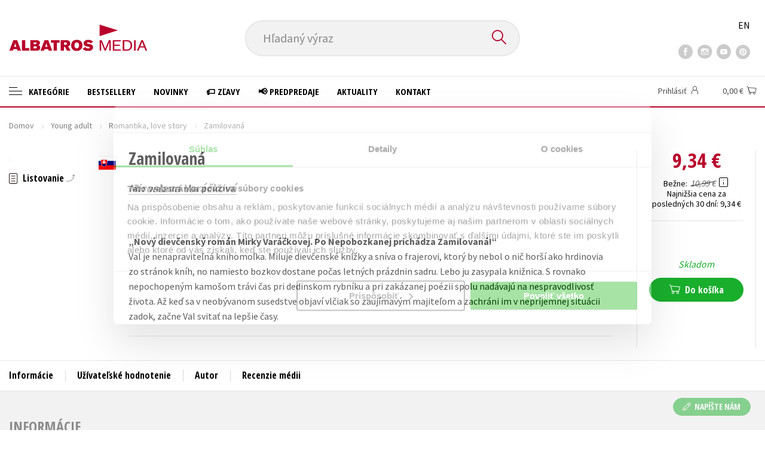

--- FILE ---
content_type: text/html; charset=utf-8
request_url: https://www.albatrosmedia.sk/tituly/23047989/zamilovana/
body_size: 19180
content:

<!DOCTYPE html>
<html lang="sk" class="no-js">
<head>
    <title>Zamilovaná | Albatrosmedia.sk</title>

    
            <meta name="p:domain_verify" content="2ed084e03fb643cd9fa1eea359e2f6eb"/>

    <meta http-equiv="Content-Type" content="text/html; charset=UTF-8"/>
    <meta name="viewport" content="width=device-width, initial-scale=1">
    <meta name="msapplication-TileColor" content="#ffffff">
    <meta name="msapplication-TileImage" content="/Content/images/favicons/ms-icon-144x144.png">
    <meta name="theme-color" content="#ffffff">
    
    <link rel="canonical" href="https://www.albatrosmedia.sk/tituly/23047989/zamilovana/"/>

<meta name="robots" content="index, follow" />
<meta name="description" content="Val je nenapraviteľná knihomoľka. Miluje dievčenské knižky a sníva o frajerovi, ktorý by nebol o nič horší ako hrdinovia zo stránok kníh, no namiesto bozkov dostane počas letných prázdnin sadru. Lebo ju zasypala knižnica. S rovnako nepochopeným kamoš" /><meta property="og:description" content="Val je nenapraviteľná knihomoľka. Miluje dievčenské knižky a sníva o frajerovi, ktorý by nebol o nič horší ako hrdinovia zo stránok kníh, no namiesto bozkov dostane počas letných prázdnin sadru. Lebo ju zasypala knižnica. S rovnako nepochopeným kamoš" /><meta property="og:title" content="Zamilovaná" /><meta property="og:url" content="https://www.albatrosmedia.sk/tituly/23047989/zamilovana/" /><meta property="og:type" content="book" /><meta property="og:image" content="https://cdn.albatrosmedia.sk/Images/Product/23047989/?ts=638591801795700000" />
    

    
    <link rel="preconnect" href="https://cdn.albatrosmedia.sk/"/>
    <link rel="dns-prefetch" href="https://cdn.albatrosmedia.sk/"/>
    <link rel="dns-prefetch" href="https://fonts.googleapis.com/"/>

    
    <script>(function(w,d,s,l,i){w[l]=w[l]||[];w[l].push({'gtm.start':new Date().getTime(),event:'gtm.js'});var f=d.getElementsByTagName(s)[0],j=d.createElement(s),dl=l!='dataLayer'?'&l='+l:'';j.async=true;j.src='https://www.googletagmanager.com/gtm.js?id='+i+dl;f.parentNode.insertBefore(j,f); })(window, document, 'script', 'dataLayer', 'GTM-NMLQDS');</script>
    <script src="https://cdn.albatrosmedia.sk:443/Scripts/init.js?v="></script>

    <script src="https://cdn.albatrosmedia.sk:443/Scripts/vendor-base.min.js?v="></script>

    
<script src="https://cdn.albatrosmedia.sk:443/Scripts/vendor-main.min.js?v="></script>

    <script type="text/javascript"> window.disableMailKomplet = true; </script>
    <script type='text/javascript' src='https://postback.affiliateport.eu/track.js'></script> 
                <script type='text/javascript'>_AP_tracker.init();</script>
    <script src="/js/linksoft?l=27&amp;v=1.79.0.1"></script>
    <script type="text/javascript">
        window.recaptchaOptions = { lang: "sk" };
        window.set('linksoft.url.back', function() { return '/'; });                    
        moment.locale('sk');
        (function($) { $.validator.unobtrusive.adapters.addBool("mustbetrue", "required"); }(jQuery));
    </script>

    <link href="https://fonts.googleapis.com/css?family=Open+Sans+Condensed:700|Source+Sans+Pro:400,600,700&amp;subset=latin-ext&display=swap" rel="stylesheet">
    <link href="/Content/main.css?v=5459c51725f6433b97e896a583a54c23" rel="stylesheet"/>

    

    

    
    <link rel="apple-touch-icon" sizes="57x57" href="/Content/images/favicons/apple-icon-57x57.png">
    <link rel="apple-touch-icon" sizes="60x60" href="/Content/images/favicons/apple-icon-60x60.png">
    <link rel="apple-touch-icon" sizes="72x72" href="/Content/images/favicons/apple-icon-72x72.png">
    <link rel="apple-touch-icon" sizes="76x76" href="/Content/images/favicons/apple-icon-76x76.png">
    <link rel="apple-touch-icon" sizes="114x114" href="/Content/images/favicons/apple-icon-114x114.png">
    <link rel="apple-touch-icon" sizes="120x120" href="/Content/images/favicons/apple-icon-120x120.png">
    <link rel="apple-touch-icon" sizes="144x144" href="/Content/images/favicons/apple-icon-144x144.png">
    <link rel="apple-touch-icon" sizes="152x152" href="/Content/images/favicons/apple-icon-152x152.png">
    <link rel="apple-touch-icon" sizes="180x180" href="/Content/images/favicons/apple-icon-180x180.png">
    <link rel="icon" type="image/png" sizes="192x192" href="/Content/images/favicons/android-icon-192x192.png">
    <link rel="icon" type="image/png" sizes="32x32" href="/Content/images/favicons/favicon-32x32.png">
    <link rel="icon" type="image/png" sizes="96x96" href="/Content/images/favicons/favicon-96x96.png">
    <link rel="icon" type="image/png" sizes="16x16" href="/Content/images/favicons/favicon-16x16.png">
    <link rel="manifest" href="/Content/images/favicons/manifest.json">
    

</head>

<body class='product-detail-body-wrap sk'>

<noscript><iframe src="https://www.googletagmanager.com/ns.html?id=GTM-NMLQDS" height="0" width="0" style="display:none;visibility:hidden"></iframe></noscript>
<script>window.dataLayer.push({"ecomm_prodid":"23047989","ecomm_pagetype":"product","ecomm_totalvalue":8.90,"ecomm_brand":"COOBOO","ecomm_publishinghouse":"Lindeni","category_name":"young-adult"})</script>




<header class="header">
    <div class="container-fluid header__top">
        <a class="header__logo" role="banner" href="/">
            <img class="logo-main" src='/Content/images/albatrosmedia.svg' alt="AlbatrosMedia" width="232" height="46">
        </a>

<div class="header__search" role="search">
    <div data-component="SearchControl">
        <div class="suggesttion__wrap">
            <input id="search-input" type="text" name="Text" autocomplete="off" class="select input-search" placeholder="Hľadan&#253; v&#253;raz" disabled="disabled">
            <button type="submit"><i class="icon--search"></i></button>
        </div>
    </div>
</div>

        <div class="header__social">
                <a target="_blank" class="fb" href="https://www.facebook.com/albatrosmedia.sk/"><i class="icon--facebook"></i></a>
                                        <a target="_blank" class="inst" href="https://www.instagram.com/albatrosmedia.sk/"><i class="icon--instagram"></i></a>
                            <a target="_blank" class="yt" href=" https://www.youtube.com/channel/UC95E2_6Xtz7a3xCXfaprjdg"><i class="icon--youtube"></i></a>
                            <a target="_blank" class="pint" href="https://sk.pinterest.com/albatrosmediask/"><i class="icon--pinterest"></i></a>
        </div>

        <div class="header__lang">
                <a href="/en">EN</a>
        </div>
    </div>

    <div class="header__bottom">
        <div class="container-fluid h-b__inner">
            <nav class="menu__wrap">
                <input class="hidden" type="checkbox" id="mobileMenuTrigger">
                <label for="mobileMenuTrigger" class="menu__btn-mobile">
                    <i class="burger-icon burger-icon--default"></i>&nbsp;
                    <span>Menu</span>
                </label>
                <ul id="mainMenu" class="menu" role="navigation">
        <li class="m-i__has-icon dropdown ">
        <a data-toggle="dropdown" class="dropdown-toggle" href="#">
            <i class="burger-icon"></i>
            Kateg&#243;rie
        </a>

        <ul class="submenu" role="menu">
            <li>
                <div class="menu__catalog">
                    <ul class='has-custom'>
        <li><a href="https://www.albatrosmedia.sk/darcekove-poukazy/">&#127873;Darčekov&#233; poukazy</a></li>
        <li><a href="https://www.albatrosmedia.sk/c/knihy-s-podpisom" >✍️Knihy s podpisom</a></li>
        <li><a href="https://www.albatrosmedia.sk/c/zaklinac-cd" >⚔️ Zakl&#237;nač na CD</a></li>
        <li><a href="https://www.albatrosmedia.sk/c/outlet-knihy" >&#127991;️Outlet knihy (2. akosť)</a></li>
                            <li class="sep"></li>

                          <li><a href="/auto-moto/">Auto - moto</a></li>
  <li><a href="/beletria-pre-deti/">Beletria pre deti</a></li>
  <li><a href="/beletria-pre-dospelych/">Beletria pre dospel&#253;ch</a></li>
  <li><a href="/cestovanie/">Cestovanie</a></li>
  <li><a href="/darcekove-publikacie/">Darčekov&#233; publik&#225;cie</a></li>
  <li><a href="/digitalna-fotografia/">Digit&#225;lna fotografia</a></li>
  <li><a href="/doplnkovy-sortiment/">Doplnkov&#253; sortiment</a></li>
  <li><a href="/ezoterika-a-duchovny-svet/">Ezoterika a duchovn&#253; svet</a></li>
  <li><a href="/historia-a-military/">Hist&#243;ria a military</a></li>
  <li><a href="/hobby/">Hobby</a></li>
  <li><a href="/humanitne-a-spolocenske-vedy/">Humanitn&#233; a spoločensk&#233; vedy</a></li>
  <li><a href="/jazyky/">Jazyky</a></li>
  <li><a href="/kalendare-diare/">Kalend&#225;re, di&#225;re</a></li>
  <li><a href="/kariera-a-osobny-rozvoj/">Kari&#233;ra a osobn&#253; rozvoj</a></li>
  <li><a href="/komiks/">Komiks</a></li>
  <li><a href="/krizovky/">Kr&#237;žovky</a></li>
  <li><a href="/kucharske-knihy/">Kuch&#225;rske knihy</a></li>
  <li><a href="/new-adult/">New Adult</a></li>
  <li><a href="/obchod-a-ekonomia/">Obchod a ekon&#243;mia</a></li>
  <li><a href="/ostatne/">Ostatn&#233;</a></li>
  <li><a href="/pocitace/">Poč&#237;tače</a></li>
  <li><a href="/poezia/">Po&#233;zia</a></li>
  <li><a href="/popularno-naucna-pre-dospelych/">Popul&#225;rno - n&#225;učn&#225; pre dospel&#253;ch&#160;</a></li>
  <li><a href="/popularno-naucne-pre-deti/">Popul&#225;rno - n&#225;učn&#233; pre deti</a></li>
  <li><a href="/predskolaci/">Predškol&#225;ci</a></li>
  <li><a href="/priroda-a-zahrada/">Pr&#237;roda a z&#225;hrada</a></li>
  <li><a href="/prirodne-vedy/">Pr&#237;rodn&#233; vedy</a></li>
  <li><a href="/technicke-vedy/">Technick&#233; vedy</a></li>
  <li><a href="/ucebnice/">Učebnice</a></li>
  <li><a href="/umenie-a-kultura/">Umenie a kult&#250;ra</a></li>
  <li><a href="/vychova-a-pedagogika/">V&#253;chova a pedagogika</a></li>
  <li><a href="/young-adult/">Young adult</a></li>
  <li><a href="/zdravie-a-zivotny-styl/">Zdravie a životn&#253; št&#253;l</a></li>

                    </ul>
                </div>
                <hr>
                <div class="text-center">
                    <a class="btn btn--sm" href="/tituly/">Všetky tituly</a>
                </div>
            </li>
        </ul>
    </li>
        <li><a href="https://www.albatrosmedia.sk/bestsellery/" >Bestsellery</a></li>
        <li><a href="https://www.albatrosmedia.sk/novinky/" >Novinky</a></li>
        <li><a href="https://www.albatrosmedia.sk/c/zlacnene-knihy" >&#127991;️ Zľavy</a></li>
        <li><a href="https://www.albatrosmedia.sk/c/predpredaje" >&#128226; Predpredaje</a></li>
        <li><a href="/News/" >Aktuality</a></li>
        <li><a href="/c/kontakt/" >Kontakt</a></li>

</ul>
            </nav>
                <div class="h-b__right">

<div class="header__user">
    <input type="hidden" id="customerInfoElement" value="" data-customer-id="0" data-is-anonymous="true"
           data-push-mode="1"/>
    <a href="#" data-toggle="modal" data-target="#loginBox">
        <span class="header__user-text">Prihl&#225;siť</span> <i class="icon--user"></i>
    </a>
</div>                    <div class="mini-cart" data-component="Cart" data-component-props="{&quot;cart&quot;:{&quot;giftItems&quot;:[],&quot;id&quot;:0,&quot;itemAmounts&quot;:[]}}">
        <div id="cartMenu" class="emptyCart">
            <a href="/kosik/"><span>    <span  class="text-nowrap">
        0,00 €
    </span>
</span><i class="icon--cart"></i></a>
        </div>
</div>                </div>
        </div>
    </div>

</header>



<div class="main-container">


<div class="product">
<input type="hidden" id="productDetailSerializedDataElement" value="{&quot;item_internal_id&quot;:23047989,&quot;item_id&quot;:&quot;9788056624678&quot;,&quot;item_name&quot;:&quot;Zamilovan&#225;&quot;,&quot;currency&quot;:&quot;EUR&quot;,&quot;discount&quot;:1.65,&quot;item_brand&quot;:&quot;COOBOO&quot;,&quot;price_with_vat&quot;:9.34,&quot;price&quot;:8.90,&quot;item_category&quot;:&quot;Young adult&quot;}"/>
<section id="detailtop" class="product__top">

    <div class="container-fluid">
        <div class="breadcrumb__wrap">
    <ul class="breadcrumb">
        <li><a href="/">Domov</a></li>
            <li><a href="/young-adult/">Young adult</a></li>
                    <li><a href="/zanre/22504422/romantika-love-story/">Romantika, love story</a></li>
                    <li class="active">Zamilovan&#225;</li>
    </ul>
</div>

        <div class="prod-top-inner">
            <div class="product-top__header">
                <h1>Zamilovan&#225;</h1>
                                    <h3 class="product__author">	<span><a class="author" href="/autori/19407880/miroslava-varackova/">Miroslava Var&#225;čkov&#225;</a></span>
</h3>
            </div>
            <div class="prod-top-left">
                <figure class="product__cover">
                    <a 
                             class="open-gallery" href="#productGallery" 
                    >
                        <img alt="Zamilovan&#225;" data-src="https://cdn.albatrosmedia.sk/Images/Product/23047989/?width=300&amp;height=450&amp;ts=638591801795700000">
                    </a>
                    <div class="product__labels">
                        




        <em class="p-label p-label--lang"
           data-toggle="tooltip"
           data-original-title="slovenčina"
           style='background-image: url(/Content/images/svg/flags/4x3/sk.svg);'></em>



                    </div>
                </figure>
                    <div class="product__under-cover">
                            <a href="#productGallery" class="open-gallery product__gallery-trigger">
                                <div>Listovanie</div>
                            </a>
                                            </div>
            </div>

            <div class="product__details">
                <div class="product__descriptions">
                        <hr>
                                            <q class="font-weight-bold">Nov&#253; dievčensk&#253; rom&#225;n Mirky Var&#225;čkovej. Po Nepobozkanej prich&#225;dza Zamilovan&#225;!</q>

                        <div class="cms-text">Val je nenapraviteľná knihomoľka. Miluje dievčenské knižky a sníva o frajerovi, ktorý by nebol o nič horší ako hrdinovia zo stránok kníh, no namiesto bozkov dostane počas letných prázdnin sadru. Lebo ju zasypala knižnica. S rovnako nepochopeným kamošom trávi čas pri dedinskom rybníku a pri zakázanej poézii spolu nadávajú na nespravodlivosť života. Až keď sa v neobývanom susedstve objaví vlčiak so zaujímavým majiteľom a zachráni im v nepríjemnej situácii zadok, začne Val svitať na lepšie časy.</div>

                                        <hr>
                </div>
            </div>
            <aside class="prod-det__aside">
                <div class="product__prices">
                        <span class="price__actual price__actual--lg">    <span  class="text-nowrap">
        9,34 €
    </span>
</span>
                            <div>
                                <div>
                                    <small class="product-retail-price">Bežne</small>
                                    <small class="price__previous price__previous--lg discounted-price">    <span  class="text-nowrap">
        10,99 €
    </span>
</small>
                                    &nbsp;<em data-toggle="tooltip" data-placement="bottom" data-original-title="Bežn&#225; maloobchodn&#225; cena (MOC) - je cena určen&#225; nakladateľstvom, za ktor&#250; je možn&#233; produkt štandardne zak&#250;piť u maloobchodn&#253;ch predajcov." class="icon--hint"></em>
                                </div>
                                <div class="product-discount-info discounted-price">
                                    <small>ušetr&#237;te 1,65 €</small>
                                </div>
                                <div class="lowest-price-30-days">
                                    <small>Najnižšia cena za posledn&#253;ch 30 dn&#237;:     <span  class="text-nowrap">
        9,34 €
    </span>
</small>
                                </div>
                            </div>
                </div>
                <hr>

                <div class="aside__mid">
                    

        <i class="green">Skladom</i>


                    
        <div class="redirect-stop" data-component="AddToCart" data-component-args="{&quot;amountAvailable&quot;:99,&quot;canPurchase&quot;:true,&quot;name&quot;:&quot;Zamilovan&#225;&quot;,&quot;price&quot;:9.34,&quot;productId&quot;:23047989,&quot;totalAmountAvailable&quot;:99}">
        </div>


                </div>
            </aside>
        </div>
    </div>
</section>

<div class="product__bot">
    <nav class="product__nav">
        <div class="container-fluid">
            <ul>
                <li>
                    <a href="#productInfos">Inform&#225;cie</a>
                </li>

                
                
                <li>
                    <a href="#productUserReviews">Už&#237;vateľsk&#233; hodnotenie</a>
                </li>

                    <li>
                        <a href="#productAuthorsList">Autor</a>
                    </li>

                    <li>
                        <a href="#productReviews">Recenzie m&#233;dii</a>
                    </li>

            </ul>

            <div class="p-nav__r-side">
                <a class="p-nav__cover" href="#detailtop" title="Zamilovan&#225;">
                    <img class="img__cover" alt="Zamilovan&#225;" data-src="https://cdn.albatrosmedia.sk/Images/Product/23047989/?width=300&amp;height=450&amp;ts=638591801795700000">
                </a>
                <div class="p-nav__info">
                        <span class="price__actual price__actual--sm">
                                <span  class="text-nowrap">
        9,34 
    </span>

                            <em>
                                €<span> s DPH</span>
                            </em>
                        </span>
                    <i>Skladom</i>
                </div>

                    <div class="redirect-stop" data-component="AddToCart" data-component-args="{&quot;productId&quot;:23047989,&quot;tabIndex&quot;:0,&quot;formClass&quot;:&quot;add-to-cart-form&quot;,&quot;preorder&quot;:false,&quot;amountAvailable&quot;:99,&quot;totalAmountAvailable&quot;:99,&quot;price&quot;:9.34,&quot;productName&quot;:&quot;Zamilovan&#225;&quot;,&quot;authors&quot;:[{&quot;Id&quot;:19407880,&quot;Name&quot;:&quot;Miroslava Var&#225;čkov&#225;&quot;,&quot;TypeRef&quot;:&quot;01&quot;,&quot;Description&quot;:&quot;Miroslava Var&#225;čkov&#225; m&#225; na konte takmer dve desiatky kn&#237;h pre starš&#237;ch aj mladš&#237;ch t&#237;nedžerov a každ&#253;m nov&#253;m pr&#237;behom dokazuje, že patr&#237; medzi špičku slovensk&#253;ch spisovateľov – cez pohľad t&#237;nedžersk&#253;ch oč&#237; približuje svojim čitateľom neľahk&#233; osudy, ak&#233; sa schov&#225;vaj&#250; za dverami nejednej slovenskej rodiny.. Prv&#250; knihu vydala v roku 2009 a za svoju trin&#225;stu knihu z&#237;skala Panta Rhei Awards za ml&#225;dežn&#237;cku knihu roku 2017, čo je najv&#228;čšie ocenenie, ak&#233; m&#244;že t&#237;nedžersk&#225; kniha na Slovensku z&#237;skať. Keď nep&#237;še alebo sa nestar&#225; o svoje knižky v internetov&#253;ch vod&#225;ch, obskakuje svoju rodinu – manžela, dvoch synov a psa, ktor&#253; najradšej podhrab&#225;va plot a utek&#225; k susedom.  &quot;,&quot;Reference&quot;:&quot;AS000156&quot;,&quot;Url&quot;:&quot;https://www.albatrosmedia.sk/autori/19407880/miroslava-varackova/&quot;,&quot;AuthorImagePath&quot;:&quot;https://cdn.albatrosmedia.sk/Images/Author/19407880/?width=300&amp;height=450&amp;ts=637699058189170000&quot;,&quot;IsActive&quot;:true,&quot;Priority&quot;:false}],&quot;commission&quot;:false,&quot;resultPrice&quot;:{&quot;percentageDiscount&quot;:15.0,&quot;nominalDiscount&quot;:1.65,&quot;finalPriceWithoutVat&quot;:8.90,&quot;standardPrice&quot;:10.99,&quot;finalPrice&quot;:9.34},&quot;categoryName&quot;:&quot;Young adult&quot;,&quot;brandName&quot;:&quot;COOBOO&quot;,&quot;ean&quot;:&quot;9788056624678&quot;}">
                    </div>
            </div>
        </div>
    </nav>

    <div class="product__sections">
        <section data-section id="productInfos">
            <div class="container-fluid">
                <h2>Inform&#225;cie</h2>
                <div class="product__infos">
                    <div class="product__params">
        <div class="product__param">
            <span>Ž&#225;ner</span>
            <span><a href="/zanre/22504422/romantika-love-story/">romantika, love story</a><br/><a href="/zanre/26098214/slovenska-tvorba/">slovensk&#225; tvorba</a>
</span>
        </div>
                            <div class="product__param">
            <span>Jazyk</span>
            <span><span >slovenčina</span>
</span>
        </div>
                            <div class="product__param">
            <span>Počet str&#225;n</span>
            <span><span  class="text-nowrap">
    224
</span></span>
        </div>
            <div class="product__param">
            <span>EAN</span>
            <span><span >9788056624678</span>
</span>
        </div>
            <div class="product__param">
            <span>D&#225;tum vydania</span>
            <span>15.4.2022
</span>
        </div>
            <div class="product__param">
            <span>Vek od</span>
            <span><span  class="text-nowrap">
    12
</span></span>
        </div>
            <div class="product__param">
            <span>Form&#225;t</span>
            <span><span >130x185 mm</span>
</span>
        </div>
            <div class="product__param">
            <span>Vydavateľstvo</span>
            <span><a href="/znacka/22692146/cooboo/">COOBOO</a></span>
        </div>
                <div class="product__param">
            <span>Hmotnosť</span>
            <span>0,24</span>
        </div>
            <div class="product__param">
            <span>Typ</span>
            <span><span>
    kniha
</span></span>
        </div>
            <div class="product__param">
            <span>V&#228;zba</span>
            <span><span >brožovaná lepená s chlopňami</span>
</span>
        </div>
    
</div>


                        <div class="p-i__long-anotation">
                                <div class="p__text"><p>Nový dievčenský román Mirky Varáčkovej. Po Nepobozkanej prichádza Zamilovaná! </p>

<p>Val je nenapraviteľná knihomoľka. Miluje dievčenské knižky a sníva o frajerovi, ktorý by nebol o nič horší ako hrdinovia zo stránok kníh, no namiesto bozkov dostane počas letných prázdnin sadru. Lebo ju zasypala knižnica. S rovnako nepochopeným kamošom trávi čas pri dedinskom rybníku a pri zakázanej poézii spolu nadávajú na nespravodlivosť života. Až keď sa v neobývanom susedstve objaví vlčiak so zaujímavým majiteľom a zachráni im v nepríjemnej situácii zadok, začne Val svitať na lepšie časy.</p></div>
                        </div>

                        <div class="p-i__files downloads">
                            <h3 class="h4 p-i__title">S&#250;bory na stiahnutie</h3>
                            
<a tabindex="-1" target="_blank" href="https://cdn.albatrosmedia.sk/Files/Sample/26806581/?name=Uk&#225;žka.pdf">
      <i class="icon--file"><i>pdf</i></i>

  Uk&#225;žka.pdf
</a>
                        </div>
                </div>
            </div>
        </section>




        <section data-section id="productUserReviews" class="product__user-reviews form--in-white">
            <div class="container-fluid">
                <h2>
                    Uživateľsk&#225; recenzia <em data-toggle="tooltip" data-placement="bottom" data-original-title="Všetky už&#237;vateľsk&#233; hodnotenia na e-shope Albatrosmedia.cz poch&#225;dzaj&#250; v&#253;hradne od registrovan&#253;ch už&#237;vateľov e-shopu s
overen&#253;m už&#237;vateľsk&#253;m &#250;čtom. V pr&#237;pade, že považujete zobrazen&#233; už&#237;vateľsk&#233; hodnotenie knihy za nespr&#225;vne či inak
problematick&#233;, kontaktujte našu z&#225;kazn&#237;cku podporu na e-maile: eshop@albatrosmedia.sk" class="icon--hint"></em>
                </h2>
                <div class="p-u-reviews__wrap"><div class='p-u-reviews__list p-u-reviews__list--nothing'>
    <div id="customerReviews">
        <input data-val="true" data-val-number="The field ProductId must be a number." data-val-required="The ProductId field is required." id="ProductId" name="ProductId" type="hidden" value="23047989" />
        <input data-val="true" data-val-number="The field UserReviewsCount must be a number." data-val-required="The UserReviewsCount field is required." id="UserReviewsCount" name="UserReviewsCount" type="hidden" value="0" />

            <em id="noUserReviewsCreated">Žiadne už&#237;vateľsk&#233; hodnotenia nie s&#250; dostupn&#233;.</em>
    </div>
    <div class="text-right p-r-1">
        <a class="link-more link-more--arrow link-more--down" href="#" id="nextCustomerXReviews">Ďalšie {x} hodnoten&#237;</a>
    </div>
</div>


<div class="p-u-reviews__add" >
    <h4>Vaše hodnotenie</h4>
    
        <div>
            <p>Použ&#237;vateľsk&#250; recenziu m&#244;žu vkladať len registrovan&#237; už&#237;vatelia</p>
            <a href="#" data-toggle="modal" data-target="#loginBox" class="btn btn--green "><i class="icon--user"></i>&nbsp;<span>Prihl&#225;siť</span></a>
        </div>
</div></div>
            </div>
        </section>
                <section data-section id="productAuthorsList" class="authors_list_section">
                    <div class="container-fluid">
                        
<div class="h1__style"><span>Autor knihy</span></div>
    <div class="row justify-content-center mt-5">
        <figure class="col-sm-4 col-lg-3 pr-lg-5">
            <div class="author__img text-center">
                    <img alt="Miroslava Var&#225;čkov&#225;" data-src="https://cdn.albatrosmedia.sk/Images/Author/19407880/?width=300&amp;height=450&amp;ts=637699058189170000">
            </div>
        </figure>
        <div class="col-sm-7 col-lg-5">
            <h3><span >Miroslava Varáčková</span>
</h3>
            <div class="p__text">
                Miroslava Varáčková má na konte takmer dve desiatky kníh pre starších aj mladších tínedžerov a každým novým príbehom dokazuje, že patrí medzi špičku slovenských spisovateľov – cez pohľad tínedžerských očí približuje svojim čitateľom neľahké osudy, aké sa schovávajú za dverami nejednej slovenskej rodiny.. Prvú knihu vydala v roku 2009 a za svoju trinástu knihu získala Panta Rhei Awards za mládežnícku knihu roku 2017, čo je najväčšie ocenenie, aké môže tínedžerská kniha na Slovensku získať. Keď nepíše alebo sa nestará o svoje knižky v internetových vodách, obskakuje svoju rodinu – manžela, dvoch synov a psa, ktorý najradšej podhrabáva plot a uteká k susedom.  
            </div>
            <a href="https://www.albatrosmedia.sk/autori/19407880/miroslava-varackova/" class="mt-5 btn"><span>Zobraziť profil autora</span></a>
        </div>
    </div>

                    </div>
                </section>


            <section data-section id="productReviews" class="product__reviews">
                <div class="container-fluid">
                    <h2>Recenzia m&#233;dii</h2>
                            <div class="p-review show-more-text__wrap">
            <h3>
                <span>tinkine_knihy -  Zamilovan&#225;</span>

<time>9.4.2022</time>            </h3>
                <div class="cms-text">
                    <div class="text-short">
                        Val žije dvojí život. Ten ozajstný, kde prázdniny trávi so sadrou na nohe, zbožňuje svojich dvoch najlepších kamošov Lukáša a Didu a doma má blázinec. A ten virtuálny, kde postuje príspevky a dáva potajme otázky, na ktoré túži poznať odpoveď no bojí sa opýtať priamo.

Viete však po čom túži toto žieňa najviac? Zamilovať sa. Presnorené množstvo príbehov jej dáva nádej, že kdesi existuje ten čarov...
                    </div>
                    <div class="text-long hidden">Val žije dvojí život. Ten ozajstný, kde prázdniny trávi so sadrou na nohe, zbožňuje svojich dvoch najlepších kamošov Lukáša a Didu a doma má blázinec. A ten virtuálny, kde postuje príspevky a dáva potajme otázky, na ktoré túži poznať odpoveď no bojí sa opýtať priamo.

Viete však po čom túži toto žieňa najviac? Zamilovať sa. Presnorené množstvo príbehov jej dáva nádej, že kdesi existuje ten čarovný chalan čo jej znesie aj modré z neba a bozkáva ako Boh.

Nuž, má ešte nárok plaviť sa na obláčiku, ale realita je kdesi na zemi. Konkrétne, za vedľajším plotom.
Na miesto, ktoré dlho nikto neobýval, sa zrazu niekto nasťahuje. Bohom zabudnuté miesto kde líšky dávajú dobrú noc, zrazu ožíva.
Kto je záhadný pekný chalan? Prečo prišiel a odkiaľ?
Val si aspoň vo svojom nudnom kolobehu pred nástupom do školy/aj po ňom, nájde nového parťáka a možno aj čosi viac. 

Ale to by nebola Mirka, keby do príbehu nezakomponovala vážnu tému.
Naša inakosť. Čo si pod tým predstavujete?Ja všeličo.Inú pleť, myšlienky, názory,vierovyznanie,orientáciu, miesto odkiaľ pochádzame.
A takého inakšieho priateľa tu máme možnosť spoznať. Lukáš je skvelý, to len svet ho nepríjma takého aký je. To predsudky a strach z nepoznaného, stavajú nepreniknuteľné bariéry.
Príbeh predáva posolstvo - ľúbme sa takí akí sme. S chybami, nedostatkami, rozdielmi, spomienkami, tajomstvami, snami aj radosťami.

Nebolo by to vončo, keby ku koncu nenastal parádny zvrat. Smekám ako šikovne ma Mirka ošalila a potešila.

Je to skvelá oddychovka.Pre mňa osobne aj lístok do vlaku - Zaspomínaj si aké to bolo. Romantické, vtipné, krásne a osobné.
Bravúrne nás Mirka navždy zvečnila vo svojej knihe a ja som šťastná, že som svojou troškou pomohla vytvoriť toto krásne dielo.A musím uznať, že nie je nič lepšie a ironickejšie, ako keď knihomoľku nakoniec zavalia jej milované knižky než skolí pád z čerešne</div>
                </div>
                <div class="text-right">
                    <a href="#" class="link-more link-more--arrow show-more-text">Viac</a>
                </div>



            
            

        </div>

                </div>
            </section>

    </div>
</div>

<section class="product__buy-related">
            <div class="h1__style">
            <span>Kupujeme s</span>
        </div>
    <div class="carousel__wrap">
        <div data-carousel class=carousel>



<article class="carousel__item" data-id="24873520">
    <figure class="carousel__image">
        <a href="/tituly/24873520/spolu-to-zvladneme/">
                    <i class="p-label p-label--lang"
           data-toggle="tooltip"
           data-original-title="slovenčina"
           style='background-image: url(/Content/images/svg/flags/4x3/sk.svg);'></i>

            <img alt="Spolu to zvl&#225;dneme" data-lazy="https://cdn.albatrosmedia.sk/Images/Product/24873520/?width=180&amp;ts=637794329057470000"
                 src="/Content/images/img-placeholder-big.jpg">
        </a>
    </figure>

    <div class="carousel__content">
        <div class="c-content__inner">
            <h2><a href="/tituly/24873520/spolu-to-zvladneme/">Spolu to zvl&#225;dneme</a></h2>
                <div class="c-content__authors">	<span><a class="author" href="/autori/19407880/miroslava-varackova/">Miroslava Var&#225;čkov&#225;</a></span>
</div>
                            <p>Dlho očak&#225;van&#253; nov&#253; rom&#225;n Miroslavy Var&#225;čkovej, držiteľky Panta Rhei Awards za ml&#225;dežn&#237;cku knihu rok...</p>
                            <div class="redirect-stop" data-component="AddToCart" data-component-args="{&quot;productId&quot;:24873520,&quot;tabIndex&quot;:0,&quot;formClass&quot;:&quot;add-to-cart-form&quot;,&quot;preorder&quot;:false,&quot;amountAvailable&quot;:71,&quot;totalAmountAvailable&quot;:366,&quot;price&quot;:10.19,&quot;productName&quot;:&quot;Spolu to zvl&#225;dneme&quot;,&quot;authors&quot;:[{&quot;Id&quot;:19407880,&quot;Name&quot;:&quot;Miroslava Var&#225;čkov&#225;&quot;,&quot;TypeRef&quot;:&quot;01&quot;,&quot;Description&quot;:&quot;Miroslava Var&#225;čkov&#225; m&#225; na konte takmer dve desiatky kn&#237;h pre starš&#237;ch aj mladš&#237;ch t&#237;nedžerov a každ&#253;m nov&#253;m pr&#237;behom dokazuje, že patr&#237; medzi špičku slovensk&#253;ch spisovateľov – cez pohľad t&#237;nedžersk&#253;ch oč&#237; približuje svojim čitateľom neľahk&#233; osudy, ak&#233; sa schov&#225;vaj&#250; za dverami nejednej slovenskej rodiny.. Prv&#250; knihu vydala v roku 2009 a za svoju trin&#225;stu knihu z&#237;skala Panta Rhei Awards za ml&#225;dežn&#237;cku knihu roku 2017, čo je najv&#228;čšie ocenenie, ak&#233; m&#244;že t&#237;nedžersk&#225; kniha na Slovensku z&#237;skať. Keď nep&#237;še alebo sa nestar&#225; o svoje knižky v internetov&#253;ch vod&#225;ch, obskakuje svoju rodinu – manžela, dvoch synov a psa, ktor&#253; najradšej podhrab&#225;va plot a utek&#225; k susedom.  &quot;,&quot;Reference&quot;:&quot;AS000156&quot;,&quot;Url&quot;:&quot;https://www.albatrosmedia.sk/autori/19407880/miroslava-varackova/&quot;,&quot;AuthorImagePath&quot;:&quot;https://cdn.albatrosmedia.sk/Images/Author/19407880/?width=300&amp;height=450&amp;ts=637699058189170000&quot;,&quot;IsActive&quot;:true,&quot;Priority&quot;:false}],&quot;commission&quot;:true,&quot;resultPrice&quot;:{&quot;percentageDiscount&quot;:15.0,&quot;nominalDiscount&quot;:1.80,&quot;finalPriceWithoutVat&quot;:9.70,&quot;standardPrice&quot;:11.99,&quot;finalPrice&quot;:10.19},&quot;categoryName&quot;:&quot;Young adult&quot;,&quot;brandName&quot;:&quot;COOBOO&quot;,&quot;ean&quot;:&quot;9788056627167&quot;}"></div>
                            <div class="carousel__price product__prices product__prices--sm">
                    <span class="price__previous product-discount-info discounted-price">    <span  class="text-nowrap">
        11,99 €
    </span>
</span>
                    <span class="price__actual">    <span  class="text-nowrap">
        10,19 €
    </span>
</span>
                </div>
        </div>
        <a href="/tituly/24873520/spolu-to-zvladneme/" class="c-content__link"></a>
    </div>
</article>



<article class="carousel__item" data-id="20792874">
    <figure class="carousel__image">
        <a href="/tituly/20792874/laska-z-ulice/">
                    <i class="p-label p-label--lang"
           data-toggle="tooltip"
           data-original-title="slovenčina"
           style='background-image: url(/Content/images/svg/flags/4x3/sk.svg);'></i>

            <img alt="L&#225;ska z ulice" data-lazy="https://cdn.albatrosmedia.sk/Images/Product/20792874/?width=180&amp;ts=638486034885200000"
                 src="/Content/images/img-placeholder-big.jpg">
        </a>
    </figure>

    <div class="carousel__content">
        <div class="c-content__inner">
            <h2><a href="/tituly/20792874/laska-z-ulice/">L&#225;ska z ulice</a></h2>
                <div class="c-content__authors">	<span><a class="author" href="/autori/19407880/miroslava-varackova/">Miroslava Var&#225;čkov&#225;</a></span>
</div>
                            <p>Stredoškol&#225;čka Tamara sa snaž&#237; najviac, ako sa d&#225;. Mama je totiž neust&#225;le po boku Tamarinej v&#225;žne ch...</p>
                            <div class="redirect-stop" data-component="AddToCart" data-component-args="{&quot;productId&quot;:20792874,&quot;tabIndex&quot;:0,&quot;formClass&quot;:&quot;add-to-cart-form&quot;,&quot;preorder&quot;:false,&quot;amountAvailable&quot;:64,&quot;totalAmountAvailable&quot;:586,&quot;price&quot;:8.49,&quot;productName&quot;:&quot;L&#225;ska z ulice&quot;,&quot;authors&quot;:[{&quot;Id&quot;:19407880,&quot;Name&quot;:&quot;Miroslava Var&#225;čkov&#225;&quot;,&quot;TypeRef&quot;:&quot;01&quot;,&quot;Description&quot;:&quot;Miroslava Var&#225;čkov&#225; m&#225; na konte takmer dve desiatky kn&#237;h pre starš&#237;ch aj mladš&#237;ch t&#237;nedžerov a každ&#253;m nov&#253;m pr&#237;behom dokazuje, že patr&#237; medzi špičku slovensk&#253;ch spisovateľov – cez pohľad t&#237;nedžersk&#253;ch oč&#237; približuje svojim čitateľom neľahk&#233; osudy, ak&#233; sa schov&#225;vaj&#250; za dverami nejednej slovenskej rodiny.. Prv&#250; knihu vydala v roku 2009 a za svoju trin&#225;stu knihu z&#237;skala Panta Rhei Awards za ml&#225;dežn&#237;cku knihu roku 2017, čo je najv&#228;čšie ocenenie, ak&#233; m&#244;že t&#237;nedžersk&#225; kniha na Slovensku z&#237;skať. Keď nep&#237;še alebo sa nestar&#225; o svoje knižky v internetov&#253;ch vod&#225;ch, obskakuje svoju rodinu – manžela, dvoch synov a psa, ktor&#253; najradšej podhrab&#225;va plot a utek&#225; k susedom.  &quot;,&quot;Reference&quot;:&quot;AS000156&quot;,&quot;Url&quot;:&quot;https://www.albatrosmedia.sk/autori/19407880/miroslava-varackova/&quot;,&quot;AuthorImagePath&quot;:&quot;https://cdn.albatrosmedia.sk/Images/Author/19407880/?width=300&amp;height=450&amp;ts=637699058189170000&quot;,&quot;IsActive&quot;:true,&quot;Priority&quot;:false}],&quot;commission&quot;:true,&quot;resultPrice&quot;:{&quot;percentageDiscount&quot;:15.0,&quot;nominalDiscount&quot;:1.50,&quot;finalPriceWithoutVat&quot;:8.09,&quot;standardPrice&quot;:9.99,&quot;finalPrice&quot;:8.49},&quot;categoryName&quot;:&quot;Young adult&quot;,&quot;brandName&quot;:&quot;COOBOO&quot;,&quot;ean&quot;:&quot;9788056610039&quot;}"></div>
                            <div class="carousel__price product__prices product__prices--sm">
                    <span class="price__previous product-discount-info discounted-price">    <span  class="text-nowrap">
        9,99 €
    </span>
</span>
                    <span class="price__actual">    <span  class="text-nowrap">
        8,49 €
    </span>
</span>
                </div>
        </div>
        <a href="/tituly/20792874/laska-z-ulice/" class="c-content__link"></a>
    </div>
</article>



<article class="carousel__item" data-id="20280461">
    <figure class="carousel__image">
        <a href="/tituly/20280461/spolu-to-zvladneme/">
                    <i class="p-label p-label--lang"
           data-toggle="tooltip"
           data-original-title="slovenčina"
           style='background-image: url(/Content/images/svg/flags/4x3/sk.svg);'></i>

            <img alt="Spolu to zvl&#225;dneme" data-lazy="https://cdn.albatrosmedia.sk/Images/Product/20280461/?width=180&amp;ts=638486034885200000"
                 src="/Content/images/img-placeholder-big.jpg">
        </a>
    </figure>

    <div class="carousel__content">
        <div class="c-content__inner">
            <h2><a href="/tituly/20280461/spolu-to-zvladneme/">Spolu to zvl&#225;dneme</a></h2>
                <div class="c-content__authors">	<span><a class="author" href="/autori/19407880/miroslava-varackova/">Miroslava Var&#225;čkov&#225;</a></span>
</div>
                            <p>Dlho očak&#225;van&#253; nov&#253; rom&#225;n Miroslavy Var&#225;čkovej, držiteľky Panta Rhei Awards za ml&#225;dežn&#237;cku knihu rok...</p>
                            <div class="redirect-stop" data-component="AddToCart" data-component-args="{&quot;productId&quot;:20280461,&quot;tabIndex&quot;:0,&quot;formClass&quot;:&quot;add-to-cart-form&quot;,&quot;preorder&quot;:false,&quot;amountAvailable&quot;:4,&quot;totalAmountAvailable&quot;:4,&quot;price&quot;:8.49,&quot;productName&quot;:&quot;Spolu to zvl&#225;dneme&quot;,&quot;authors&quot;:[{&quot;Id&quot;:19407880,&quot;Name&quot;:&quot;Miroslava Var&#225;čkov&#225;&quot;,&quot;TypeRef&quot;:&quot;01&quot;,&quot;Description&quot;:&quot;Miroslava Var&#225;čkov&#225; m&#225; na konte takmer dve desiatky kn&#237;h pre starš&#237;ch aj mladš&#237;ch t&#237;nedžerov a každ&#253;m nov&#253;m pr&#237;behom dokazuje, že patr&#237; medzi špičku slovensk&#253;ch spisovateľov – cez pohľad t&#237;nedžersk&#253;ch oč&#237; približuje svojim čitateľom neľahk&#233; osudy, ak&#233; sa schov&#225;vaj&#250; za dverami nejednej slovenskej rodiny.. Prv&#250; knihu vydala v roku 2009 a za svoju trin&#225;stu knihu z&#237;skala Panta Rhei Awards za ml&#225;dežn&#237;cku knihu roku 2017, čo je najv&#228;čšie ocenenie, ak&#233; m&#244;že t&#237;nedžersk&#225; kniha na Slovensku z&#237;skať. Keď nep&#237;še alebo sa nestar&#225; o svoje knižky v internetov&#253;ch vod&#225;ch, obskakuje svoju rodinu – manžela, dvoch synov a psa, ktor&#253; najradšej podhrab&#225;va plot a utek&#225; k susedom.  &quot;,&quot;Reference&quot;:&quot;AS000156&quot;,&quot;Url&quot;:&quot;https://www.albatrosmedia.sk/autori/19407880/miroslava-varackova/&quot;,&quot;AuthorImagePath&quot;:&quot;https://cdn.albatrosmedia.sk/Images/Author/19407880/?width=300&amp;height=450&amp;ts=637699058189170000&quot;,&quot;IsActive&quot;:true,&quot;Priority&quot;:false}],&quot;commission&quot;:true,&quot;resultPrice&quot;:{&quot;percentageDiscount&quot;:15.0,&quot;nominalDiscount&quot;:1.50,&quot;finalPriceWithoutVat&quot;:8.09,&quot;standardPrice&quot;:9.99,&quot;finalPrice&quot;:8.49},&quot;categoryName&quot;:&quot;Young adult&quot;,&quot;brandName&quot;:&quot;COOBOO&quot;,&quot;ean&quot;:&quot;9788056606827&quot;}"></div>
                            <div class="carousel__price product__prices product__prices--sm">
                    <span class="price__previous product-discount-info discounted-price">    <span  class="text-nowrap">
        9,99 €
    </span>
</span>
                    <span class="price__actual">    <span  class="text-nowrap">
        8,49 €
    </span>
</span>
                </div>
        </div>
        <a href="/tituly/20280461/spolu-to-zvladneme/" class="c-content__link"></a>
    </div>
</article>



<article class="carousel__item" data-id="27449429">
    <figure class="carousel__image">
        <a href="/tituly/27449429/lilu-totalne-nikto-nechape/">
                    <i class="p-label p-label--lang"
           data-toggle="tooltip"
           data-original-title="slovenčina"
           style='background-image: url(/Content/images/svg/flags/4x3/sk.svg);'></i>

            <img alt="Lilu tot&#225;lne nikto nech&#225;pe" data-lazy="https://cdn.albatrosmedia.sk/Images/Product/27449429/?width=180&amp;ts=639009977149900000"
                 src="/Content/images/img-placeholder-big.jpg">
        </a>
    </figure>

    <div class="carousel__content">
        <div class="c-content__inner">
            <h2><a href="/tituly/27449429/lilu-totalne-nikto-nechape/">Lilu tot&#225;lne nikto nech&#225;pe</a></h2>
                <div class="c-content__authors">	<span><a class="author" href="/autori/16921087/gill-sims/">Gill Sims</a></span>
</div>
                            <p>Štrn&#225;sťročn&#225; Emily m&#225; fakt veľk&#250; smolu. Namiesto pohodov&#253;ch pr&#225;zdnin, skrolovania na mobile a čakani...</p>
                            <div class="redirect-stop" data-component="AddToCart" data-component-args="{&quot;productId&quot;:27449429,&quot;tabIndex&quot;:0,&quot;formClass&quot;:&quot;add-to-cart-form&quot;,&quot;preorder&quot;:true,&quot;amountAvailable&quot;:0,&quot;totalAmountAvailable&quot;:0,&quot;price&quot;:12.74,&quot;productName&quot;:&quot;Lilu tot&#225;lne nikto nech&#225;pe&quot;,&quot;authors&quot;:[{&quot;Id&quot;:16921087,&quot;Name&quot;:&quot;Gill Sims&quot;,&quot;TypeRef&quot;:&quot;01&quot;,&quot;Description&quot;:&quot;Gill Simsov&#225; je autorkou veľmi &#250;spešn&#233;ho blogu a facebookovej str&#225;nky o rodičovstve &lt;b&gt;Peter and Jane&lt;/b&gt;. Žije v Šk&#243;tsku s manželom, dvomi deťmi a neposlušn&#253;m zachr&#225;nen&#253;m bordersk&#253;m teri&#233;rom, ktor&#253; vl&#225;dne cel&#233;mu domu. Gill vo voľnom čase pije v&#237;no, str&#225;ca čas na soci&#225;lnych sieťach, snaž&#237; sa a nedar&#237; sa jej znovu z&#237;skať straten&#250; mladosť a hľad&#225; psa, keď sa rozhodne vydať na ďalš&#237; zo svojich pravideln&#253;ch v&#253;letov. Je autorkou bestsellerovej s&#233;rie kn&#237;h &lt;b&gt;Prečo mama…&lt;/b&gt;&quot;,&quot;Reference&quot;:&quot;AT013703&quot;,&quot;Url&quot;:&quot;https://www.albatrosmedia.sk/autori/16921087/gill-sims/&quot;,&quot;AuthorImagePath&quot;:&quot;https://cdn.albatrosmedia.sk/Images/Author/16921087/?width=300&amp;height=450&amp;ts=638569070374600000&quot;,&quot;IsActive&quot;:true,&quot;Priority&quot;:true}],&quot;commission&quot;:true,&quot;resultPrice&quot;:{&quot;percentageDiscount&quot;:15.0,&quot;nominalDiscount&quot;:2.25,&quot;finalPriceWithoutVat&quot;:12.13,&quot;standardPrice&quot;:14.99,&quot;finalPrice&quot;:12.74},&quot;categoryName&quot;:&quot;Beletria pre deti&quot;,&quot;brandName&quot;:&quot;Fragment&quot;,&quot;ean&quot;:&quot;9788056650585&quot;}"></div>
                            <div class="carousel__price product__prices product__prices--sm">
                    <span class="price__previous product-discount-info discounted-price">    <span  class="text-nowrap">
        14,99 €
    </span>
</span>
                    <span class="price__actual">    <span  class="text-nowrap">
        12,74 €
    </span>
</span>
                </div>
        </div>
        <a href="/tituly/27449429/lilu-totalne-nikto-nechape/" class="c-content__link"></a>
    </div>
</article>



<article class="carousel__item" data-id="26859449">
    <figure class="carousel__image">
        <a href="/tituly/26859449/drozdajka-hry-o-zivot-3/">
                    <i class="p-label p-label--lang"
           data-toggle="tooltip"
           data-original-title="slovenčina"
           style='background-image: url(/Content/images/svg/flags/4x3/sk.svg);'></i>

            <img alt="Drozdajka - Hry o život 3" data-lazy="https://cdn.albatrosmedia.sk/Images/Product/26859449/?width=180&amp;ts=638762017752600000"
                 src="/Content/images/img-placeholder-big.jpg">
        </a>
    </figure>

    <div class="carousel__content">
        <div class="c-content__inner">
            <h2><a href="/tituly/26859449/drozdajka-hry-o-zivot-3/">Drozdajka - Hry o život 3</a></h2>
                <div class="c-content__authors">	<span><a class="author" href="/autori/12057049/suzanne-collinsova/">Suzanne Collinsov&#225;</a></span>
</div>
                            <p>Katniss prežila Hry o život po druh&#253; raz. No st&#225;le nie je v bezpeč&#237;. Panem stoj&#237; na prahu revol&#250;cie,...</p>
                            <div class="redirect-stop" data-component="AddToCart" data-component-args="{&quot;productId&quot;:26859449,&quot;tabIndex&quot;:0,&quot;formClass&quot;:&quot;add-to-cart-form&quot;,&quot;preorder&quot;:false,&quot;amountAvailable&quot;:812,&quot;totalAmountAvailable&quot;:824,&quot;price&quot;:16.14,&quot;productName&quot;:&quot;Drozdajka - Hry o život 3&quot;,&quot;authors&quot;:[{&quot;Id&quot;:12057049,&quot;Name&quot;:&quot;Suzanne Collinsov&#225;&quot;,&quot;TypeRef&quot;:&quot;01&quot;,&quot;Description&quot;:&quot;Americk&#225; spisovateľka, autorka bestsellerov&#253;ch s&#233;ri&#237; &lt;b&gt;Letopisy Podzemia&lt;/b&gt; a &lt;b&gt;Hry o život&lt;/b&gt;. Na univerzite študovala dramatick&#233; p&#237;sanie. Jej s&#233;ria Hry o život sa dlh&#253;ch 5 rokov držala na top poz&#237;ci&#225;ch bestsellerov podľa &lt;i&gt;New York Times&lt;/i&gt; a bola aj sfilmovan&#225;. Vďaka tomu sa autorka Suzanne Collins dostala na zoznam najvplyvnejš&#237;ch ľud&#237; sveta podľa magaz&#237;nu &lt;i&gt;TIME&lt;/i&gt;.&quot;,&quot;Reference&quot;:&quot;AT007871&quot;,&quot;Url&quot;:&quot;https://www.albatrosmedia.sk/autori/12057049/suzanne-collinsova/&quot;,&quot;AuthorImagePath&quot;:&quot;https://cdn.albatrosmedia.sk/Images/Author/12057049/?width=300&amp;height=450&amp;ts=637202091994500000&quot;,&quot;IsActive&quot;:true,&quot;Priority&quot;:true}],&quot;commission&quot;:true,&quot;resultPrice&quot;:{&quot;percentageDiscount&quot;:15.0,&quot;nominalDiscount&quot;:2.85,&quot;finalPriceWithoutVat&quot;:15.37,&quot;standardPrice&quot;:18.99,&quot;finalPrice&quot;:16.14},&quot;categoryName&quot;:&quot;Young adult&quot;,&quot;brandName&quot;:&quot;COOBOO&quot;,&quot;ean&quot;:&quot;9788056645833&quot;}"></div>
                            <div class="carousel__price product__prices product__prices--sm">
                    <span class="price__previous product-discount-info discounted-price">    <span  class="text-nowrap">
        18,99 €
    </span>
</span>
                    <span class="price__actual">    <span  class="text-nowrap">
        16,14 €
    </span>
</span>
                </div>
        </div>
        <a href="/tituly/26859449/drozdajka-hry-o-zivot-3/" class="c-content__link"></a>
    </div>
</article>



<article class="carousel__item" data-id="26841112">
    <figure class="carousel__image">
        <a href="/tituly/26841112/to-co-z-nas-ostalo/">
                    <i class="p-label p-label--lang"
           data-toggle="tooltip"
           data-original-title="slovenčina"
           style='background-image: url(/Content/images/svg/flags/4x3/sk.svg);'></i>

            <img alt="To, čo z n&#225;s ostalo" data-lazy="https://cdn.albatrosmedia.sk/Images/Product/26841112/?width=180&amp;ts=638749918064470000"
                 src="/Content/images/img-placeholder-big.jpg">
        </a>
    </figure>

    <div class="carousel__content">
        <div class="c-content__inner">
            <h2><a href="/tituly/26841112/to-co-z-nas-ostalo/">To, čo z n&#225;s ostalo</a></h2>
                <div class="c-content__authors">	<span><a class="author" href="/autori/26782511/laura-fechova/">Laura Fechov&#225;</a></span>
</div>
                            <p>Liliana nič v živote nedostala zadarmo. Jej mama miluje alkohol viac ako ju. Naučila sa mlčať a posl...</p>
                            <div class="redirect-stop" data-component="AddToCart" data-component-args="{&quot;productId&quot;:26841112,&quot;tabIndex&quot;:0,&quot;formClass&quot;:&quot;add-to-cart-form&quot;,&quot;preorder&quot;:false,&quot;amountAvailable&quot;:966,&quot;totalAmountAvailable&quot;:983,&quot;price&quot;:15.29,&quot;productName&quot;:&quot;To, čo z n&#225;s ostalo&quot;,&quot;authors&quot;:[{&quot;Id&quot;:26782511,&quot;Name&quot;:&quot;Laura Fechov&#225;&quot;,&quot;TypeRef&quot;:&quot;01&quot;,&quot;Description&quot;:&quot;Laura Fechov&#225; je slovensk&#225; autorka, ktorej debut vyšiel ešte počas strednej školy. Spolu s manželom a synmi žije v oscarovom meste na v&#253;chodnom Slovensku. Svoj čas najradšej tr&#225;vi s deťmi v pr&#237;rode alebo pri dobrej knihe a k&#225;ve. P&#237;še pod svoj&#237;m rodn&#253;m priezviskom. Miluje hokej, levandule a knihy E.M. Remarqua.&quot;,&quot;Reference&quot;:&quot;AS000867&quot;,&quot;Url&quot;:&quot;https://www.albatrosmedia.sk/autori/26782511/laura-fechova/&quot;,&quot;AuthorImagePath&quot;:&quot;https://cdn.albatrosmedia.sk/Images/Author/26782511/?width=300&amp;height=450&amp;ts=638787734220900000&quot;,&quot;IsActive&quot;:true,&quot;Priority&quot;:false}],&quot;commission&quot;:true,&quot;resultPrice&quot;:{&quot;percentageDiscount&quot;:15.0,&quot;nominalDiscount&quot;:2.70,&quot;finalPriceWithoutVat&quot;:14.56,&quot;standardPrice&quot;:17.99,&quot;finalPrice&quot;:15.29},&quot;categoryName&quot;:&quot;Young adult&quot;,&quot;brandName&quot;:&quot;COOBOO&quot;,&quot;ean&quot;:&quot;9788056645574&quot;}"></div>
                            <div class="carousel__price product__prices product__prices--sm">
                    <span class="price__previous product-discount-info discounted-price">    <span  class="text-nowrap">
        17,99 €
    </span>
</span>
                    <span class="price__actual">    <span  class="text-nowrap">
        15,29 €
    </span>
</span>
                </div>
        </div>
        <a href="/tituly/26841112/to-co-z-nas-ostalo/" class="c-content__link"></a>
    </div>
</article>



<article class="carousel__item" data-id="26859420">
    <figure class="carousel__image">
        <a href="/tituly/26859420/skuska-ohnom-hry-o-zivot-2/">
                    <i class="p-label p-label--lang"
           data-toggle="tooltip"
           data-original-title="slovenčina"
           style='background-image: url(/Content/images/svg/flags/4x3/sk.svg);'></i>

            <img alt="Sk&#250;ška ohňom - Hry o život 2" data-lazy="https://cdn.albatrosmedia.sk/Images/Product/26859420/?width=180&amp;ts=638901113850430000"
                 src="/Content/images/img-placeholder-big.jpg">
        </a>
    </figure>

    <div class="carousel__content">
        <div class="c-content__inner">
            <h2><a href="/tituly/26859420/skuska-ohnom-hry-o-zivot-2/">Sk&#250;ška ohňom - Hry o život 2</a></h2>
                <div class="c-content__authors">	<span><a class="author" href="/autori/12057049/suzanne-collinsova/">Suzanne Collinsov&#225;</a></span>
</div>
                            <p>Napriek nepriazni osudu sa Katniss a Peetovi podarilo prežiť. V celej krajine sa šepk&#225; o reb&#233;lii pro...</p>
                            <div class="redirect-stop" data-component="AddToCart" data-component-args="{&quot;productId&quot;:26859420,&quot;tabIndex&quot;:0,&quot;formClass&quot;:&quot;add-to-cart-form&quot;,&quot;preorder&quot;:false,&quot;amountAvailable&quot;:915,&quot;totalAmountAvailable&quot;:915,&quot;price&quot;:16.14,&quot;productName&quot;:&quot;Sk&#250;ška ohňom - Hry o život 2&quot;,&quot;authors&quot;:[{&quot;Id&quot;:12057049,&quot;Name&quot;:&quot;Suzanne Collinsov&#225;&quot;,&quot;TypeRef&quot;:&quot;01&quot;,&quot;Description&quot;:&quot;Americk&#225; spisovateľka, autorka bestsellerov&#253;ch s&#233;ri&#237; &lt;b&gt;Letopisy Podzemia&lt;/b&gt; a &lt;b&gt;Hry o život&lt;/b&gt;. Na univerzite študovala dramatick&#233; p&#237;sanie. Jej s&#233;ria Hry o život sa dlh&#253;ch 5 rokov držala na top poz&#237;ci&#225;ch bestsellerov podľa &lt;i&gt;New York Times&lt;/i&gt; a bola aj sfilmovan&#225;. Vďaka tomu sa autorka Suzanne Collins dostala na zoznam najvplyvnejš&#237;ch ľud&#237; sveta podľa magaz&#237;nu &lt;i&gt;TIME&lt;/i&gt;.&quot;,&quot;Reference&quot;:&quot;AT007871&quot;,&quot;Url&quot;:&quot;https://www.albatrosmedia.sk/autori/12057049/suzanne-collinsova/&quot;,&quot;AuthorImagePath&quot;:&quot;https://cdn.albatrosmedia.sk/Images/Author/12057049/?width=300&amp;height=450&amp;ts=637202091994500000&quot;,&quot;IsActive&quot;:true,&quot;Priority&quot;:true}],&quot;commission&quot;:true,&quot;resultPrice&quot;:{&quot;percentageDiscount&quot;:15.0,&quot;nominalDiscount&quot;:2.85,&quot;finalPriceWithoutVat&quot;:15.37,&quot;standardPrice&quot;:18.99,&quot;finalPrice&quot;:16.14},&quot;categoryName&quot;:&quot;Young adult&quot;,&quot;brandName&quot;:&quot;COOBOO&quot;,&quot;ean&quot;:&quot;9788056644553&quot;}"></div>
                            <div class="carousel__price product__prices product__prices--sm">
                    <span class="price__previous product-discount-info discounted-price">    <span  class="text-nowrap">
        18,99 €
    </span>
</span>
                    <span class="price__actual">    <span  class="text-nowrap">
        16,14 €
    </span>
</span>
                </div>
        </div>
        <a href="/tituly/26859420/skuska-ohnom-hry-o-zivot-2/" class="c-content__link"></a>
    </div>
</article>



<article class="carousel__item" data-id="26859347">
    <figure class="carousel__image">
        <a href="/tituly/26859347/hry-o-zivot-hry-o-zivot-1/">
                    <i class="p-label p-label--lang"
           data-toggle="tooltip"
           data-original-title="slovenčina"
           style='background-image: url(/Content/images/svg/flags/4x3/sk.svg);'></i>

            <img alt="Hry o život - Hry o život 1" data-lazy="https://cdn.albatrosmedia.sk/Images/Product/26859347/?width=180&amp;ts=638701533449670000"
                 src="/Content/images/img-placeholder-big.jpg">
        </a>
    </figure>

    <div class="carousel__content">
        <div class="c-content__inner">
            <h2><a href="/tituly/26859347/hry-o-zivot-hry-o-zivot-1/">Hry o život - Hry o život 1</a></h2>
                <div class="c-content__authors">	<span><a class="author" href="/autori/12057049/suzanne-collinsova/">Suzanne Collinsov&#225;</a></span>
</div>
                            <p>V postapokalyptickej Amerike sa každ&#253; rok konaj&#250; Hry o život. Neľ&#250;tostn&#225; reality šou, v ktorej je dv...</p>
                            <div class="redirect-stop" data-component="AddToCart" data-component-args="{&quot;productId&quot;:26859347,&quot;tabIndex&quot;:0,&quot;formClass&quot;:&quot;add-to-cart-form&quot;,&quot;preorder&quot;:false,&quot;amountAvailable&quot;:769,&quot;totalAmountAvailable&quot;:769,&quot;price&quot;:16.14,&quot;productName&quot;:&quot;Hry o život - Hry o život 1&quot;,&quot;authors&quot;:[{&quot;Id&quot;:12057049,&quot;Name&quot;:&quot;Suzanne Collinsov&#225;&quot;,&quot;TypeRef&quot;:&quot;01&quot;,&quot;Description&quot;:&quot;Americk&#225; spisovateľka, autorka bestsellerov&#253;ch s&#233;ri&#237; &lt;b&gt;Letopisy Podzemia&lt;/b&gt; a &lt;b&gt;Hry o život&lt;/b&gt;. Na univerzite študovala dramatick&#233; p&#237;sanie. Jej s&#233;ria Hry o život sa dlh&#253;ch 5 rokov držala na top poz&#237;ci&#225;ch bestsellerov podľa &lt;i&gt;New York Times&lt;/i&gt; a bola aj sfilmovan&#225;. Vďaka tomu sa autorka Suzanne Collins dostala na zoznam najvplyvnejš&#237;ch ľud&#237; sveta podľa magaz&#237;nu &lt;i&gt;TIME&lt;/i&gt;.&quot;,&quot;Reference&quot;:&quot;AT007871&quot;,&quot;Url&quot;:&quot;https://www.albatrosmedia.sk/autori/12057049/suzanne-collinsova/&quot;,&quot;AuthorImagePath&quot;:&quot;https://cdn.albatrosmedia.sk/Images/Author/12057049/?width=300&amp;height=450&amp;ts=637202091994500000&quot;,&quot;IsActive&quot;:true,&quot;Priority&quot;:true}],&quot;commission&quot;:true,&quot;resultPrice&quot;:{&quot;percentageDiscount&quot;:15.0,&quot;nominalDiscount&quot;:2.85,&quot;finalPriceWithoutVat&quot;:15.37,&quot;standardPrice&quot;:18.99,&quot;finalPrice&quot;:16.14},&quot;categoryName&quot;:&quot;Young adult&quot;,&quot;brandName&quot;:&quot;COOBOO&quot;,&quot;ean&quot;:&quot;9788056644287&quot;}"></div>
                            <div class="carousel__price product__prices product__prices--sm">
                    <span class="price__previous product-discount-info discounted-price">    <span  class="text-nowrap">
        18,99 €
    </span>
</span>
                    <span class="price__actual">    <span  class="text-nowrap">
        16,14 €
    </span>
</span>
                </div>
        </div>
        <a href="/tituly/26859347/hry-o-zivot-hry-o-zivot-1/" class="c-content__link"></a>
    </div>
</article>



<article class="carousel__item" data-id="26113004">
    <figure class="carousel__image">
        <a href="/tituly/26113004/temnota-v-nas/">
                    <i class="p-label p-label--lang"
           data-toggle="tooltip"
           data-original-title="slovenčina"
           style='background-image: url(/Content/images/svg/flags/4x3/sk.svg);'></i>

            <img alt="Temnota v n&#225;s" data-lazy="https://cdn.albatrosmedia.sk/Images/Product/26113004/?width=180&amp;ts=638689433934730000"
                 src="/Content/images/img-placeholder-big.jpg">
        </a>
    </figure>

    <div class="carousel__content">
        <div class="c-content__inner">
            <h2><a href="/tituly/26113004/temnota-v-nas/">Temnota v n&#225;s</a></h2>
                <div class="c-content__authors">	<span><a class="author" href="/autori/22428530/tricia-levensellerova/">Tricia Levensellerov&#225;</a></span>
</div>
                            <p>Chrysantha Stathosov&#225;, kr&#225;sna a ambici&#243;zna vojvodkyňa, sa skr&#253;va za maskou jednoduchej dievčiny. Po ...</p>
                            <div class="redirect-stop" data-component="AddToCart" data-component-args="{&quot;productId&quot;:26113004,&quot;tabIndex&quot;:0,&quot;formClass&quot;:&quot;add-to-cart-form&quot;,&quot;preorder&quot;:false,&quot;amountAvailable&quot;:431,&quot;totalAmountAvailable&quot;:1435,&quot;price&quot;:15.29,&quot;productName&quot;:&quot;Temnota v n&#225;s&quot;,&quot;authors&quot;:[{&quot;Id&quot;:22428530,&quot;Name&quot;:&quot;Tricia Levensellerov&#225;&quot;,&quot;TypeRef&quot;:&quot;01&quot;,&quot;Description&quot;:&quot;Tricia Levenseller poch&#225;dza z mal&#233;ho mesta v Oregone, no aktu&#225;lne žije v Rocky Mountains v Utahu so svoj&#237;m panovačn&#253;m psom Rosy. Z&#237;skala titul z anglick&#233;ho jazyka a editorstva a naozaj je nadšen&#225;, že už nikdy nebude musieť otvoriť učebnicu. Keď nep&#237;še ani neč&#237;ta, miluje skladať puzzle, hrať volejbal a pozerať svoje obľ&#250;ben&#233; seri&#225;ly s d&#225;vkou extra maslov&#253;ch pukancov.&quot;,&quot;Reference&quot;:&quot;AT016967&quot;,&quot;Url&quot;:&quot;https://www.albatrosmedia.sk/autori/22428530/tricia-levensellerova/&quot;,&quot;AuthorImagePath&quot;:&quot;https://cdn.albatrosmedia.sk/Images/Author/22428530/?width=300&amp;height=450&amp;ts=637629002252700000&quot;,&quot;IsActive&quot;:true,&quot;Priority&quot;:false}],&quot;commission&quot;:true,&quot;resultPrice&quot;:{&quot;percentageDiscount&quot;:15.0,&quot;nominalDiscount&quot;:2.70,&quot;finalPriceWithoutVat&quot;:14.56,&quot;standardPrice&quot;:17.99,&quot;finalPrice&quot;:15.29},&quot;categoryName&quot;:&quot;Young adult&quot;,&quot;brandName&quot;:&quot;COOBOO&quot;,&quot;ean&quot;:&quot;9788056644102&quot;}"></div>
                            <div class="carousel__price product__prices product__prices--sm">
                    <span class="price__previous product-discount-info discounted-price">    <span  class="text-nowrap">
        17,99 €
    </span>
</span>
                    <span class="price__actual">    <span  class="text-nowrap">
        15,29 €
    </span>
</span>
                </div>
        </div>
        <a href="/tituly/26113004/temnota-v-nas/" class="c-content__link"></a>
    </div>
</article>



<article class="carousel__item" data-id="26859328">
    <figure class="carousel__image">
        <a href="/tituly/26859328/balada-o-hadoch-a-vtacatkach-hry-o-zivot-0/">
                    <i class="p-label p-label--lang"
           data-toggle="tooltip"
           data-original-title="slovenčina"
           style='background-image: url(/Content/images/svg/flags/4x3/sk.svg);'></i>

            <img alt="Balada o hadoch a vt&#225;čatk&#225;ch - Hry o život 0" data-lazy="https://cdn.albatrosmedia.sk/Images/Product/26859328/?width=180&amp;ts=638731773159400000"
                 src="/Content/images/img-placeholder-big.jpg">
        </a>
    </figure>

    <div class="carousel__content">
        <div class="c-content__inner">
            <h2><a href="/tituly/26859328/balada-o-hadoch-a-vtacatkach-hry-o-zivot-0/">Balada o hadoch a vt&#225;čatk&#225;ch - Hry o život 0</a></h2>
                <div class="c-content__authors">	<span><a class="author" href="/autori/12057049/suzanne-collinsova/">Suzanne Collinsov&#225;</a></span>
</div>
                            <p>Osemn&#225;sťročn&#253; Coriolanus Snow t&#250;ži zažiariť v Hr&#225;ch o život. Tento rok bude totiž mentorom jedn&#233;ho z...</p>
                            <div class="redirect-stop" data-component="AddToCart" data-component-args="{&quot;productId&quot;:26859328,&quot;tabIndex&quot;:0,&quot;formClass&quot;:&quot;add-to-cart-form&quot;,&quot;preorder&quot;:false,&quot;amountAvailable&quot;:365,&quot;totalAmountAvailable&quot;:1032,&quot;price&quot;:18.62,&quot;productName&quot;:&quot;Balada o hadoch a vt&#225;čatk&#225;ch - Hry o život 0&quot;,&quot;authors&quot;:[{&quot;Id&quot;:12057049,&quot;Name&quot;:&quot;Suzanne Collinsov&#225;&quot;,&quot;TypeRef&quot;:&quot;01&quot;,&quot;Description&quot;:&quot;Americk&#225; spisovateľka, autorka bestsellerov&#253;ch s&#233;ri&#237; &lt;b&gt;Letopisy Podzemia&lt;/b&gt; a &lt;b&gt;Hry o život&lt;/b&gt;. Na univerzite študovala dramatick&#233; p&#237;sanie. Jej s&#233;ria Hry o život sa dlh&#253;ch 5 rokov držala na top poz&#237;ci&#225;ch bestsellerov podľa &lt;i&gt;New York Times&lt;/i&gt; a bola aj sfilmovan&#225;. Vďaka tomu sa autorka Suzanne Collins dostala na zoznam najvplyvnejš&#237;ch ľud&#237; sveta podľa magaz&#237;nu &lt;i&gt;TIME&lt;/i&gt;.&quot;,&quot;Reference&quot;:&quot;AT007871&quot;,&quot;Url&quot;:&quot;https://www.albatrosmedia.sk/autori/12057049/suzanne-collinsova/&quot;,&quot;AuthorImagePath&quot;:&quot;https://cdn.albatrosmedia.sk/Images/Author/12057049/?width=300&amp;height=450&amp;ts=637202091994500000&quot;,&quot;IsActive&quot;:true,&quot;Priority&quot;:true}],&quot;commission&quot;:true,&quot;resultPrice&quot;:{&quot;percentageDiscount&quot;:15.0,&quot;nominalDiscount&quot;:3.28,&quot;finalPriceWithoutVat&quot;:17.73,&quot;standardPrice&quot;:21.90,&quot;finalPrice&quot;:18.62},&quot;categoryName&quot;:&quot;Young adult&quot;,&quot;brandName&quot;:&quot;COOBOO&quot;,&quot;ean&quot;:&quot;9788056643259&quot;}"></div>
                            <div class="carousel__price product__prices product__prices--sm">
                    <span class="price__previous product-discount-info discounted-price">    <span  class="text-nowrap">
        21,90 €
    </span>
</span>
                    <span class="price__actual">    <span  class="text-nowrap">
        18,62 €
    </span>
</span>
                </div>
        </div>
        <a href="/tituly/26859328/balada-o-hadoch-a-vtacatkach-hry-o-zivot-0/" class="c-content__link"></a>
    </div>
</article>



<article class="carousel__item" data-id="25100117">
    <figure class="carousel__image">
        <a href="/tituly/25100117/sach-mat/">
                    <i class="p-label p-label--lang"
           data-toggle="tooltip"
           data-original-title="slovenčina"
           style='background-image: url(/Content/images/svg/flags/4x3/sk.svg);'></i>

            <img alt="Šach &amp; mat " data-lazy="https://cdn.albatrosmedia.sk/Images/Product/25100117/?width=180&amp;ts=638591801795700000"
                 src="/Content/images/img-placeholder-big.jpg">
        </a>
    </figure>

    <div class="carousel__content">
        <div class="c-content__inner">
            <h2><a href="/tituly/25100117/sach-mat/">Šach &amp; mat </a></h2>
                <div class="c-content__authors">	<span><a class="author" href="/autori/24521154/ali-hazelwood/">Ali Hazelwood</a></span>
</div>
                            <p>Mallory so šachom skončila, až k&#253;m neochotne s&#250;hlas&#237;, že si zahr&#225; na poslednom charitat&#237;vnom turnaji...</p>
                            <div class="redirect-stop" data-component="AddToCart" data-component-args="{&quot;productId&quot;:25100117,&quot;tabIndex&quot;:0,&quot;formClass&quot;:&quot;add-to-cart-form&quot;,&quot;preorder&quot;:false,&quot;amountAvailable&quot;:549,&quot;totalAmountAvailable&quot;:549,&quot;price&quot;:14.44,&quot;productName&quot;:&quot;Šach &amp; mat &quot;,&quot;authors&quot;:[{&quot;Id&quot;:24521154,&quot;Name&quot;:&quot;Ali Hazelwood&quot;,&quot;TypeRef&quot;:&quot;01&quot;,&quot;Description&quot;:&quot;Spisovateľka Ali Hazelwood sa narodila v Taliansku, ale št&#250;dium ju zavialo do Ameriky, kde si dokončila doktorandsk&#253; titul v neurovede. Okrem p&#237;sania aj vyučuje. Vo svojej tvorbe sa venuje romantick&#253;m rom&#225;nom, ale zobrazuje siln&#233; hlavn&#233; hrdinky, ktor&#233; študuj&#250; alebo pracuj&#250; v oblasti vedy. Debutovala rom&#225;nom &lt;b&gt;Hypot&#233;za l&#225;sky&lt;/b&gt;, ktor&#253; sa stal okamžit&#253;m bestsellerom. Vo voľnom čase najradšej beh&#225;, tlač&#237; sa kol&#225;čikmi a sleduje sci-fi filmy obklopen&#225; mačkami. &quot;,&quot;Reference&quot;:&quot;AS000602&quot;,&quot;Url&quot;:&quot;https://www.albatrosmedia.sk/autori/24521154/ali-hazelwood/&quot;,&quot;AuthorImagePath&quot;:&quot;https://cdn.albatrosmedia.sk/Images/Author/24521154/?width=300&amp;height=450&amp;ts=638211194384600000&quot;,&quot;IsActive&quot;:true,&quot;Priority&quot;:false}],&quot;commission&quot;:true,&quot;resultPrice&quot;:{&quot;percentageDiscount&quot;:15.0,&quot;nominalDiscount&quot;:2.55,&quot;finalPriceWithoutVat&quot;:13.75,&quot;standardPrice&quot;:16.99,&quot;finalPrice&quot;:14.44},&quot;categoryName&quot;:&quot;Young adult&quot;,&quot;brandName&quot;:&quot;COOBOO&quot;,&quot;ean&quot;:&quot;9788056639962&quot;}"></div>
                            <div class="carousel__price product__prices product__prices--sm">
                    <span class="price__previous product-discount-info discounted-price">    <span  class="text-nowrap">
        16,99 €
    </span>
</span>
                    <span class="price__actual">    <span  class="text-nowrap">
        14,44 €
    </span>
</span>
                </div>
        </div>
        <a href="/tituly/25100117/sach-mat/" class="c-content__link"></a>
    </div>
</article>



<article class="carousel__item" data-id="26503737">
    <figure class="carousel__image">
        <a href="/tituly/26503737/dcera-zimy-s-podpisom/">
                    <i class="p-label p-label--lang"
           data-toggle="tooltip"
           data-original-title="slovenčina"
           style='background-image: url(/Content/images/svg/flags/4x3/sk.svg);'></i>

            <img alt="Dc&#233;ra zimy (s podpisom)" data-lazy="https://cdn.albatrosmedia.sk/Images/Product/26503737/?width=180&amp;ts=638609108693700000"
                 src="/Content/images/img-placeholder-big.jpg">
        </a>
    </figure>

    <div class="carousel__content">
        <div class="c-content__inner">
            <h2><a href="/tituly/26503737/dcera-zimy-s-podpisom/">Dc&#233;ra zimy (s podpisom)</a></h2>
                <div class="c-content__authors">	<span><a class="author" href="/autori/23488545/vladimira-sebova/">Vladim&#237;ra Šebov&#225;</a></span>
</div>
                            <p>Keď všetk&#253;mi ob&#225;van&#225; Morena zachr&#225;ni svoju sestru Vesnu pred popravou, prv&#253; raz za cel&#233; veky m&#225; n&#225;de...</p>
                            <div class="redirect-stop" data-component="AddToCart" data-component-args="{&quot;productId&quot;:26503737,&quot;tabIndex&quot;:0,&quot;formClass&quot;:&quot;add-to-cart-form&quot;,&quot;preorder&quot;:false,&quot;amountAvailable&quot;:5,&quot;totalAmountAvailable&quot;:5,&quot;price&quot;:14.44,&quot;productName&quot;:&quot;Dc&#233;ra zimy (s podpisom)&quot;,&quot;authors&quot;:[{&quot;Id&quot;:23488545,&quot;Name&quot;:&quot;Vladim&#237;ra Šebov&#225;&quot;,&quot;TypeRef&quot;:&quot;01&quot;,&quot;Description&quot;:&quot;Vladim&#237;ra Šebov&#225; je slovensk&#225; spisovateľka a autorka bestsellerovej s&#233;rie Insomnia, ktor&#225; ovl&#225;dla rebr&#237;čky najpred&#225;vanejš&#237;ch kn&#237;h na Slovensku a bola nominovan&#225; na viacer&#233; liter&#225;rne ocenenia. Obľubu čitateľov si z&#237;skala tiež vďaka fantasy pr&#237;behu o slovanskej bohyni Morene Dc&#233;ra zimy.\nJe presvedčen&#225;, že len jedna realita nikdy nie je dosť, a tak vytv&#225;ra nov&#233;, či už vo svojich knih&#225;ch pln&#253;ch fantasy svetov, alebo vo videohr&#225;ch, do ktor&#253;ch p&#237;še pr&#237;behy a scen&#225;re. A živ&#237; sa t&#253;m! (&#193;no, je možn&#233; živiť sa t&#253;m, čo milujete.) Harryho Pottera preč&#237;tala viac ako dvadsaťkr&#225;t a v zime hrdo nos&#237; svoj slizolinsk&#253; š&#225;l. Nikdy neodmietne večer pri stolov&#253;ch hr&#225;ch s kamošmi či oddych pri plejku. Je však rada, že vern&#253; parť&#225;k foxteri&#233;r Doby ju vždy nadšene vytiahne na prech&#225;dzku a každ&#253; deň ju uč&#237; trpezlivosti, takej nutnej pri nekonečnom ťukan&#237; do kl&#225;vesnice. A nech už by ste kedykoľvek nazreli do jej pracovne, zaručene ju tam n&#225;jdete so š&#225;lkou dobrej k&#225;vy. Vlaďka žije na juhoz&#225;pade Franc&#250;zska obklopen&#225; zelen&#253;mi vinicami a sladk&#253;mi makr&#243;nkami.\nVšetko o nej n&#225;jdete aj na www.vladimirasebova.com\n&quot;,&quot;Reference&quot;:&quot;AT018225&quot;,&quot;Url&quot;:&quot;https://www.albatrosmedia.sk/autori/23488545/vladimira-sebova/&quot;,&quot;AuthorImagePath&quot;:&quot;https://cdn.albatrosmedia.sk/Images/Author/23488545/?width=300&amp;height=450&amp;ts=637574678227600000&quot;,&quot;IsActive&quot;:true,&quot;Priority&quot;:false}],&quot;commission&quot;:true,&quot;resultPrice&quot;:{&quot;percentageDiscount&quot;:15.0,&quot;nominalDiscount&quot;:2.55,&quot;finalPriceWithoutVat&quot;:13.75,&quot;standardPrice&quot;:16.99,&quot;finalPrice&quot;:14.44},&quot;categoryName&quot;:&quot;Young adult&quot;,&quot;brandName&quot;:&quot;COOBOO&quot;,&quot;ean&quot;:&quot;5000000000030&quot;}"></div>
                            <div class="carousel__price product__prices product__prices--sm">
                    <span class="price__previous product-discount-info discounted-price">    <span  class="text-nowrap">
        16,99 €
    </span>
</span>
                    <span class="price__actual">    <span  class="text-nowrap">
        14,44 €
    </span>
</span>
                </div>
        </div>
        <a href="/tituly/26503737/dcera-zimy-s-podpisom/" class="c-content__link"></a>
    </div>
</article>



<article class="carousel__item" data-id="26166697">
    <figure class="carousel__image">
        <a href="/tituly/26166697/dcera-zimy/">
                    <i class="p-label p-label--lang"
           data-toggle="tooltip"
           data-original-title="slovenčina"
           style='background-image: url(/Content/images/svg/flags/4x3/sk.svg);'></i>

            <img alt="Dc&#233;ra zimy" data-lazy="https://cdn.albatrosmedia.sk/Images/Product/26166697/?width=180&amp;ts=638609108693700000"
                 src="/Content/images/img-placeholder-big.jpg">
        </a>
    </figure>

    <div class="carousel__content">
        <div class="c-content__inner">
            <h2><a href="/tituly/26166697/dcera-zimy/">Dc&#233;ra zimy</a></h2>
                <div class="c-content__authors">	<span><a class="author" href="/autori/23488545/vladimira-sebova/">Vladim&#237;ra Šebov&#225;</a></span>
</div>
                            <p>Keď všetk&#253;mi ob&#225;van&#225; Morena zachr&#225;ni svoju sestru Vesnu pred popravou, prv&#253; raz za cel&#233; veky m&#225; n&#225;de...</p>
                            <div class="redirect-stop" data-component="AddToCart" data-component-args="{&quot;productId&quot;:26166697,&quot;tabIndex&quot;:0,&quot;formClass&quot;:&quot;add-to-cart-form&quot;,&quot;preorder&quot;:false,&quot;amountAvailable&quot;:22,&quot;totalAmountAvailable&quot;:336,&quot;price&quot;:13.59,&quot;productName&quot;:&quot;Dc&#233;ra zimy&quot;,&quot;authors&quot;:[{&quot;Id&quot;:23488545,&quot;Name&quot;:&quot;Vladim&#237;ra Šebov&#225;&quot;,&quot;TypeRef&quot;:&quot;01&quot;,&quot;Description&quot;:&quot;Vladim&#237;ra Šebov&#225; je slovensk&#225; spisovateľka a autorka bestsellerovej s&#233;rie Insomnia, ktor&#225; ovl&#225;dla rebr&#237;čky najpred&#225;vanejš&#237;ch kn&#237;h na Slovensku a bola nominovan&#225; na viacer&#233; liter&#225;rne ocenenia. Obľubu čitateľov si z&#237;skala tiež vďaka fantasy pr&#237;behu o slovanskej bohyni Morene Dc&#233;ra zimy.\nJe presvedčen&#225;, že len jedna realita nikdy nie je dosť, a tak vytv&#225;ra nov&#233;, či už vo svojich knih&#225;ch pln&#253;ch fantasy svetov, alebo vo videohr&#225;ch, do ktor&#253;ch p&#237;še pr&#237;behy a scen&#225;re. A živ&#237; sa t&#253;m! (&#193;no, je možn&#233; živiť sa t&#253;m, čo milujete.) Harryho Pottera preč&#237;tala viac ako dvadsaťkr&#225;t a v zime hrdo nos&#237; svoj slizolinsk&#253; š&#225;l. Nikdy neodmietne večer pri stolov&#253;ch hr&#225;ch s kamošmi či oddych pri plejku. Je však rada, že vern&#253; parť&#225;k foxteri&#233;r Doby ju vždy nadšene vytiahne na prech&#225;dzku a každ&#253; deň ju uč&#237; trpezlivosti, takej nutnej pri nekonečnom ťukan&#237; do kl&#225;vesnice. A nech už by ste kedykoľvek nazreli do jej pracovne, zaručene ju tam n&#225;jdete so š&#225;lkou dobrej k&#225;vy. Vlaďka žije na juhoz&#225;pade Franc&#250;zska obklopen&#225; zelen&#253;mi vinicami a sladk&#253;mi makr&#243;nkami.\nVšetko o nej n&#225;jdete aj na www.vladimirasebova.com\n&quot;,&quot;Reference&quot;:&quot;AT018225&quot;,&quot;Url&quot;:&quot;https://www.albatrosmedia.sk/autori/23488545/vladimira-sebova/&quot;,&quot;AuthorImagePath&quot;:&quot;https://cdn.albatrosmedia.sk/Images/Author/23488545/?width=300&amp;height=450&amp;ts=637574678227600000&quot;,&quot;IsActive&quot;:true,&quot;Priority&quot;:false}],&quot;commission&quot;:true,&quot;resultPrice&quot;:{&quot;percentageDiscount&quot;:15.0,&quot;nominalDiscount&quot;:2.40,&quot;finalPriceWithoutVat&quot;:12.94,&quot;standardPrice&quot;:15.99,&quot;finalPrice&quot;:13.59},&quot;categoryName&quot;:&quot;Young adult&quot;,&quot;brandName&quot;:&quot;COOBOO&quot;,&quot;ean&quot;:&quot;9788056637937&quot;}"></div>
                            <div class="carousel__price product__prices product__prices--sm">
                    <span class="price__previous product-discount-info discounted-price">    <span  class="text-nowrap">
        15,99 €
    </span>
</span>
                    <span class="price__actual">    <span  class="text-nowrap">
        13,59 €
    </span>
</span>
                </div>
        </div>
        <a href="/tituly/26166697/dcera-zimy/" class="c-content__link"></a>
    </div>
</article>



<article class="carousel__item" data-id="25450950">
    <figure class="carousel__image">
        <a href="/tituly/25450950/zaziarim/">
                    <i class="p-label p-label--lang"
           data-toggle="tooltip"
           data-original-title="slovenčina"
           style='background-image: url(/Content/images/svg/flags/4x3/sk.svg);'></i>

            <img alt="Zažiarim" data-lazy="https://cdn.albatrosmedia.sk/Images/Product/25450950/?width=180&amp;ts=638591801795700000"
                 src="/Content/images/img-placeholder-big.jpg">
        </a>
    </figure>

    <div class="carousel__content">
        <div class="c-content__inner">
            <h2><a href="/tituly/25450950/zaziarim/">Zažiarim</a></h2>
                <div class="c-content__authors">	<span><a class="author" href="/autori/25202685/lyla-lee/">Lyla Lee</a></span>
</div>
                            <p>Skye Shinov&#225; už počula všetko. Tlsťošky netancuj&#250;. Nemali by nosiť svetl&#233; farby. Nemali by na seba u...</p>
                            <div class="redirect-stop" data-component="AddToCart" data-component-args="{&quot;productId&quot;:25450950,&quot;tabIndex&quot;:0,&quot;formClass&quot;:&quot;add-to-cart-form&quot;,&quot;preorder&quot;:false,&quot;amountAvailable&quot;:27,&quot;totalAmountAvailable&quot;:925,&quot;price&quot;:15.29,&quot;productName&quot;:&quot;Zažiarim&quot;,&quot;authors&quot;:[{&quot;Id&quot;:25202685,&quot;Name&quot;:&quot;Lyla Lee&quot;,&quot;TypeRef&quot;:&quot;01&quot;,&quot;Description&quot;:&quot;&quot;,&quot;Reference&quot;:&quot;AS000686&quot;,&quot;Url&quot;:&quot;https://www.albatrosmedia.sk/autori/25202685/lyla-lee/&quot;,&quot;AuthorImagePath&quot;:&quot;https://cdn.albatrosmedia.sk/Images/Author/25202685/?width=300&amp;height=450&quot;,&quot;IsActive&quot;:true,&quot;Priority&quot;:false}],&quot;commission&quot;:true,&quot;resultPrice&quot;:{&quot;percentageDiscount&quot;:15.0,&quot;nominalDiscount&quot;:2.70,&quot;finalPriceWithoutVat&quot;:14.56,&quot;standardPrice&quot;:17.99,&quot;finalPrice&quot;:15.29},&quot;categoryName&quot;:&quot;Young adult&quot;,&quot;brandName&quot;:&quot;COOBOO&quot;,&quot;ean&quot;:&quot;9788056636947&quot;}"></div>
                            <div class="carousel__price product__prices product__prices--sm">
                    <span class="price__previous product-discount-info discounted-price">    <span  class="text-nowrap">
        17,99 €
    </span>
</span>
                    <span class="price__actual">    <span  class="text-nowrap">
        15,29 €
    </span>
</span>
                </div>
        </div>
        <a href="/tituly/25450950/zaziarim/" class="c-content__link"></a>
    </div>
</article>



<article class="carousel__item" data-id="26039185">
    <figure class="carousel__image">
        <a href="/tituly/26039185/kroniky-prachu/">
                    <i class="p-label p-label--lang"
           data-toggle="tooltip"
           data-original-title="slovenčina"
           style='background-image: url(/Content/images/svg/flags/4x3/sk.svg);'></i>

            <img alt="Kroniky prachu " data-lazy="https://cdn.albatrosmedia.sk/Images/Product/26039185/?width=180&amp;ts=638610824586200000"
                 src="/Content/images/img-placeholder-big.jpg">
        </a>
    </figure>

    <div class="carousel__content">
        <div class="c-content__inner">
            <h2><a href="/tituly/26039185/kroniky-prachu/">Kroniky prachu </a></h2>
                <div class="c-content__authors">	<span><a class="author" href="/autori/20403041/lin-rina/">Lin Rina</a></span>
</div>
                            <p>Šaty, plesy a hľadanie dokonal&#233;ho manžela. Presne tak si Animantina matka predstavuje najbližšiu bud...</p>
                            <div class="redirect-stop" data-component="AddToCart" data-component-args="{&quot;productId&quot;:26039185,&quot;tabIndex&quot;:0,&quot;formClass&quot;:&quot;add-to-cart-form&quot;,&quot;preorder&quot;:false,&quot;amountAvailable&quot;:10,&quot;totalAmountAvailable&quot;:574,&quot;price&quot;:15.33,&quot;productName&quot;:&quot;Kroniky prachu &quot;,&quot;authors&quot;:[{&quot;Id&quot;:20403041,&quot;Name&quot;:&quot;Lin Rina&quot;,&quot;TypeRef&quot;:&quot;01&quot;,&quot;Description&quot;:&quot;Lin Rina sa narodila v nemeckom Hagene a živ&#237; sa ako spisovateľka a ilustr&#225;torka. Jej najzn&#225;mejš&#237;m rom&#225;nom je knihomoľsk&#225; lah&#244;dka &lt;b&gt;Kroniky prachu&lt;/b&gt;. Najlepšie sa c&#237;ti s plnou š&#225;lkou čaju v ruke, zat&#250;lan&#225; do sveta fant&#225;zie. Keď Lin Rina p&#237;še, v hlave sa prenesie do in&#253;ch svetov, časov aj vesm&#237;rov, rada zabŕdne aj do ilustr&#225;cie či kaligrafie, aj keď pri tom riskuje prsty zašpinen&#233; od atramentu. V bežnom živote sa venuje svojim dc&#233;ram a ich spoločn&#253;m z&#225;ľub&#225;m. Spolu s nimi a s manželom žije obklopen&#225; lesom.\n&quot;,&quot;Reference&quot;:&quot;AT015537&quot;,&quot;Url&quot;:&quot;https://www.albatrosmedia.sk/autori/20403041/lin-rina/&quot;,&quot;AuthorImagePath&quot;:&quot;https://cdn.albatrosmedia.sk/Images/Author/20403041/?width=300&amp;height=450&amp;ts=637092421351930000&quot;,&quot;IsActive&quot;:true,&quot;Priority&quot;:true}],&quot;commission&quot;:true,&quot;resultPrice&quot;:{&quot;percentageDiscount&quot;:30.0,&quot;nominalDiscount&quot;:6.57,&quot;finalPriceWithoutVat&quot;:14.6,&quot;standardPrice&quot;:21.90,&quot;finalPrice&quot;:15.33},&quot;categoryName&quot;:&quot;Young adult&quot;,&quot;brandName&quot;:&quot;COOBOO&quot;,&quot;ean&quot;:&quot;9788056636886&quot;}"></div>
                            <div class="carousel__price product__prices product__prices--sm">
                    <span class="price__previous product-discount-info discounted-price">    <span  class="text-nowrap">
        21,90 €
    </span>
</span>
                    <span class="price__actual">    <span  class="text-nowrap">
        15,33 €
    </span>
</span>
                </div>
        </div>
        <a href="/tituly/26039185/kroniky-prachu/" class="c-content__link"></a>
    </div>
</article>
        </div>
        <div class="carousel__arrows"></div>
    </div>

</section>

<section class="product__buy-related product__buy-related--grey">
    
</section>


    <div class="mobile-floating-footer">
        <div class="d-flex flex-column justify-content-center">
            <div class="mobile-floating-footer__title">Zamilovan&#225;</div>
                <div class="product__author">	<span><a class="author" href="/autori/19407880/miroslava-varackova/">Miroslava Var&#225;čkov&#225;</a></span>
</div>
        </div>
        <div class="mobile-floating-footer__right">
            <span class="price__actual price__actual--lg">    <span  class="text-nowrap">
        9,34 €
    </span>
</span>
                <div class="redirect-stop" data-component="AddToCart" data-component-args="{&quot;productId&quot;:23047989,&quot;tabIndex&quot;:0,&quot;formClass&quot;:&quot;add-to-cart-form&quot;,&quot;preorder&quot;:false,&quot;amountAvailable&quot;:99,&quot;totalAmountAvailable&quot;:99,&quot;price&quot;:9.34,&quot;productName&quot;:&quot;Zamilovan&#225;&quot;,&quot;authors&quot;:[{&quot;Id&quot;:19407880,&quot;Name&quot;:&quot;Miroslava Var&#225;čkov&#225;&quot;,&quot;TypeRef&quot;:&quot;01&quot;,&quot;Description&quot;:&quot;Miroslava Var&#225;čkov&#225; m&#225; na konte takmer dve desiatky kn&#237;h pre starš&#237;ch aj mladš&#237;ch t&#237;nedžerov a každ&#253;m nov&#253;m pr&#237;behom dokazuje, že patr&#237; medzi špičku slovensk&#253;ch spisovateľov – cez pohľad t&#237;nedžersk&#253;ch oč&#237; približuje svojim čitateľom neľahk&#233; osudy, ak&#233; sa schov&#225;vaj&#250; za dverami nejednej slovenskej rodiny.. Prv&#250; knihu vydala v roku 2009 a za svoju trin&#225;stu knihu z&#237;skala Panta Rhei Awards za ml&#225;dežn&#237;cku knihu roku 2017, čo je najv&#228;čšie ocenenie, ak&#233; m&#244;že t&#237;nedžersk&#225; kniha na Slovensku z&#237;skať. Keď nep&#237;še alebo sa nestar&#225; o svoje knižky v internetov&#253;ch vod&#225;ch, obskakuje svoju rodinu – manžela, dvoch synov a psa, ktor&#253; najradšej podhrab&#225;va plot a utek&#225; k susedom.  &quot;,&quot;Reference&quot;:&quot;AS000156&quot;,&quot;Url&quot;:&quot;https://www.albatrosmedia.sk/autori/19407880/miroslava-varackova/&quot;,&quot;AuthorImagePath&quot;:&quot;https://cdn.albatrosmedia.sk/Images/Author/19407880/?width=300&amp;height=450&amp;ts=637699058189170000&quot;,&quot;IsActive&quot;:true,&quot;Priority&quot;:false}],&quot;commission&quot;:false,&quot;resultPrice&quot;:{&quot;percentageDiscount&quot;:15.0,&quot;nominalDiscount&quot;:1.65,&quot;finalPriceWithoutVat&quot;:8.90,&quot;standardPrice&quot;:10.99,&quot;finalPrice&quot;:9.34},&quot;categoryName&quot;:&quot;Young adult&quot;,&quot;brandName&quot;:&quot;COOBOO&quot;,&quot;ean&quot;:&quot;9788056624678&quot;}">
                </div>
        </div>
    </div>



    <div class="product__gallery" id="productGallery">
        <div class="gallery">
        <div class="item">
            <a href="https://cdn.albatrosmedia.sk/Images/Product/23047989/?ts=638591801795700000" title="Zamilovan&#225;">
                <img class="img-responsive" data-src="https://cdn.albatrosmedia.sk/Images/Product/23047989/?width=150&amp;height=200&amp;ts=638591801795700000" alt="Zamilovan&#225;">
            </a>
        </div>
    <div class="item">
  <a href="https://cdn.albatrosmedia.sk/Images/ProductContent/26805950/?ts=638693753912430000" title="b10231f16295_zamilovana-list-4.jpg">
    <img class="img-responsive" data-src="https://cdn.albatrosmedia.sk/Images/ProductContent/26805950/?width=150&amp;height=200&amp;ts=638693753912430000" alt="b10231f16295_zamilovana-list-4.jpg">

    
  </a>
</div><div class="item">
  <a href="https://cdn.albatrosmedia.sk/Images/ProductContent/26805949/?ts=638693753912430000" title="b10231f16295_zamilovana-list-3.jpg">
    <img class="img-responsive" data-src="https://cdn.albatrosmedia.sk/Images/ProductContent/26805949/?width=150&amp;height=200&amp;ts=638693753912430000" alt="b10231f16295_zamilovana-list-3.jpg">

    
  </a>
</div><div class="item">
  <a href="https://cdn.albatrosmedia.sk/Images/ProductContent/26805948/?ts=638693753912430000" title="b10231f16295_zamilovana-list-2.jpg">
    <img class="img-responsive" data-src="https://cdn.albatrosmedia.sk/Images/ProductContent/26805948/?width=150&amp;height=200&amp;ts=638693753912430000" alt="b10231f16295_zamilovana-list-2.jpg">

    
  </a>
</div><div class="item">
  <a href="https://cdn.albatrosmedia.sk/Images/ProductContent/26805947/?ts=638693753912430000" title="b10231f16295_zamilovana-list-1.jpg">
    <img class="img-responsive" data-src="https://cdn.albatrosmedia.sk/Images/ProductContent/26805947/?width=150&amp;height=200&amp;ts=638693753912430000" alt="b10231f16295_zamilovana-list-1.jpg">

    
  </a>
</div></div>
    </div>
</div>

</div>

<a id="btn-contact-form"
   class="btn btn--sm btn--green btn-contact-form"
   
   href="/Customer/ContactForm/">

  <i class="icon--pen"></i> NAP&#205;ŠTE N&#193;M
</a>



<section class="subscribtion-section sub-s" id="_subscriptionBox">
    
<form action="/Shared/NewsletterSubscribe/" data-ajax="true" data-ajax-mode="replace-with" data-ajax-success="Subscriber.SubscribeFormInit();" data-ajax-update="#_subscriptionBox" id="cf1d4f81-bc25-434e-9f54-f2f6ba8d8504" method="post">        <div class="container-fluid subscribe-area">
            <div class="sub-s__content">
                <div class="pr-4">
                    <h1 class="h2 italic">Budete to vedieť ako prv&#253;!</h1>
                    <p>Zaujíma Vás, aký knižný hit práve vychádza, na aký tovar je výhodná zľava, aká beží súťaž o ceny? <a href = "/c/suhlas-so-spracovanim-osobnych-udajov">Prihláste sa k odberu našich e-mailových noviniek</a>!</p>  
                </div>
                <div class="form__group flex align-items-center">
                    <div class="rel flex">
                        <input class="custom-placeholder main-email required-value " id="UserEmail" name="UserEmail" placeholder="Vaša emailová adresa" type="text" value="" />
                        <input class="custom-placeholder required-value " id="ConfirmEmail" name="ConfirmEmail" placeholder="Vaša emailová adresa" type="text" value="" />
                        
                        <input class="custom-placeholder forming-element new req" data-val="true" data-val-email="Zadajte platnú emailovu adresu." data-val-required="Pole E-mail je povinné." id="NewsletterSubscriptionEmail" name="NewsletterSubscriptionEmail" placeholder="Vaša emailová adresa" type="text" value="" />
                        <input class="custom-placeholder email req" id="SubscribeEmailAddress" name="SubscribeEmailAddress" placeholder="Vaša emailová adresa" type="text" value="" />
                        <input class="custom-placeholder visitor-field req" id="ConfirmSubscribeEmailAddress" name="ConfirmSubscribeEmailAddress" placeholder="Vaša emailová adresa" type="text" value="" />

                        <span class="simple-data">
                            <input class="custom-placeholder main-user username req" id="Username" name="Username" placeholder="Vaša emailová adresa" type="text" value="" />
                            <input class="custom-placeholder main-user username req" id="Title" name="Title" placeholder="Vaša emailová adresa" type="text" value="" />
                        </span>
                        <input name="__RequestVerificationToken" type="hidden" value="BuCF1_OCaBk7rIdC7LeDLApAIi-8e9_19ZgcoMel39pzzgcqgR_EKz0Wmi1YEEH1LQPH7CESwGgc6eOhuF4rJfVSJJfmlxrD0WOX8rS1hhE1" />
                        <button class="btn btn--green">Prihl&#225;siť sa </button>
                        <span class="field-validation-valid text-danger" data-valmsg-for="NewsletterSubscriptionEmail" data-valmsg-replace="true"></span>
                    </div>
                </div>
            </div>
        </div>
        <script type="text/javascript">
            document.addEventListener("DOMContentLoaded", function () {
                Subscriber.SubscribeFormInit();
            });

            const Subscriber = {
                SubscribeFormInit: function () {
                    const section = document.querySelector('.subscribtion-section');
                    if (!section) return;

                    const form = section.querySelector('form');
                    if (!form) return;

                    const simpleData = document.querySelector('.subscribe-area span.simple-data');
                    if (simpleData) {
                        simpleData.classList.add('ghost-user');
                    }
                    const submitButton = form.querySelector('button.btn');
                    if (!submitButton) return;

                    if (submitButton) {
                        submitButton.addEventListener('click', function () {
                            const emailInput = form.querySelector('[name="NewsletterSubscriptionEmail"]');
                            const email = emailInput?.value?.trim(); 

                            if (email && window.Boldem && typeof window.Boldem.identifyVisitor === "function") {
                                console.debug("Identifying newsletter subscriber (on button click):", email);
                                window.Boldem.identifyVisitor(email);
                            } else {
                                console.debug("identifyVisitor not called (on button click) â€“ email missing or function not available.");
                            }
                        });
                    }
                }
            };
        </script>
</form></section>
<footer class="footer">
    <div class="container-fluid footer__top">
        <div class="row align-items-center">
            <div class="col-sm-8">
                <div class="row">		<div class="col-md-4 col-sm-6">
			<h3>E-Shop</h3>
			<ul>
					<li><a href="/c/kontakt/" >Kontakt</a></li>
					<li><a href="https://www.albatrosmedia.sk/c/vratenie-tovaru-do-14-dni/" >Vr&#225;tenie tovaru v lehote 14 dn&#237;</a></li>
					<li><a href="https://www.albatrosmedia.sk/c/doprava-a-naklady-na-dorucenie/" >Cenn&#237;k dopravy</a></li>
					<li><a href="https://www.albatrosmedia.sk/c/faq" >FAQ</a></li>
					<li><a href="https://www.albatrosmedia.sk/c/sposoby-dorucenia-a-platby/">Sp&#244;soby doručenia a platby</a></li>
					<li><a href="/c/obchodne-podmienky/" >Všeobecn&#233; obchodn&#233; podmienky</a></li>
					<li><a href="https://www.albatrosmedia.sk/c/reklamacny-poriadok/" >Reklamačn&#253; poriadok</a></li>
					<li><a href="https://www.albatrosmedia.sk/c/suhlas-so-spracovanim-osobnych-udajov/">S&#250;hlas so spracovan&#237;m osobn&#253;ch &#250;dajov</a></li>
					<li><a href="https://www.albatrosmedia.sk/c/ochrana-sukromia/">Ochrana s&#250;kromia</a></li>
					<li><a href="/c/vyhody/" >Nakupujte v&#253;hodne</a></li>
			</ul>
		</div>
		<div class="col-md-4 col-sm-6">
			<h3>Kontakty</h3>
			<ul>
					<li><a href="https://www.albatrosmedia.sk/c/kontakt/" >E-shop</a></li>
					<li><a href="https://www.albatrosmedia.sk/c/kontakt-marketing" >Marketing</a></li>
					<li><a href="https://www.albatrosmedia.sk/c/kontak-obchod/" >Obchodn&#233; oddelenie</a></li>
					<li><a href="https://www.albatrosmedia.sk/c/kontakt-redakcia/" >Redakcia</a></li>
					<li><a href="https://www.albatrosmedia.sk/c/kontakt-kluby/" >Knižn&#233; kluby</a></li>
					<li><a href="/c/management/" >Vedenie spoločnosti</a></li>
			</ul>
		</div>
		<div class="col-md-4 col-sm-6">
			<h3>Vydavateľstvo</h3>
			<ul>
					<li><a href="/c/o-nas/" >O n&#225;s</a></li>
					<li><a href="/c/knizne-novinky/" >Knižn&#233; novinky</a></li>
					<li><a href="https://www.albatrosmedia.sk/c/edicny-plan" >Edičn&#253; pl&#225;n</a></li>
					<li><a href="/c/info-pre-media/" >Inform&#225;cie pre m&#233;di&#225;</a></li>
					<li><a href="/c/info-autor/" >Inform&#225;cie pre autorov</a></li>
					<li><a href="/c/info-distri/" >Inform&#225;cie pre kn&#237;hkupectv&#225; a knižnice</a></li>
					<li><a href="/c/kluby/" >Knižn&#233; kluby</a></li>
					<li><a href="/Author/Search/" >Naši autori</a></li>
					<li><a href="https://www.albatrosmedia.sk/kariera/volne-miesta/">Kari&#233;ra</a></li>
					<li><a href="/c/kniha-na-zakazku/" >Kniha na z&#225;kazku</a></li>
			</ul>
		</div>
</div>
            </div>
            <div class="col-sm-4 text-center text-sm-right">
                <div class="footer__social">
                        <a target="_blank" class="fb" href="https://www.facebook.com/albatrosmedia.sk/">
                            <i class="icon--facebook"></i>
                        </a>
                                                                <a target="_blank" class="inst" href="https://www.instagram.com/albatrosmedia.sk/">
                            <i class="icon--instagram"></i>
                        </a>
                                            <a target="_blank" class="yt" href=" https://www.youtube.com/channel/UC95E2_6Xtz7a3xCXfaprjdg">
                            <i class="icon--youtube"></i>
                        </a>
                                            <a target="_blank" class="pint" href="https://sk.pinterest.com/albatrosmediask/">
                            <i class="icon--pinterest"></i>
                        </a>
                </div>
                <div class="footer__external">
                    <div id="showHeurekaBadgeHere-1"></div>

                    <div class="f-external__icon-card-wrap">
<div class="f-external__icon-card">
    <img src="/Content/images/payment/viamo.png" height="32" width="51" alt="Master Card">
</div>
<div class="f-external__icon-card">
    <img src="/Content/images/payment/googlepay.png" height="32" width="51" alt="Master Card">
</div>
<div class="f-external__icon-card">
    <img src="/Content/images/payment/applepay.png" height="32" width="51" alt="Master Card">
</div>
                        <div class="f-external__icon-card">
                            <img src="/Content/images/payment/master-card.svg" height="32" width="51" alt="Master Card">
                        </div>
                        <div class="f-external__icon-card">
                            <img src="/Content/images/payment/visa.svg" height="32" width="51" alt="Visa">
                        </div>
                    </div>
                </div>
            </div>
        </div>
    </div>
    <hr>
    <div class="container-fluid footer__bottom">
        <div class="footer__logo">
            <img class="logo-main" src="/Content/images/albatrosmedia.svg" alt="AlbatrosMedia" width="232" height="46">
        </div>
        <p><span class="d-inbl">2026 © Albatrosmedia.sk, Albatros Media Slovakia s.r.o.</span></p>
    </div>

</footer>

<script src="/Scripts/react.min.js?v=0496e23376b102428b37b3abc8685ae9"></script>
<script src="/Scripts/react-dom.min.js?v=f9fa2e83c7fc4ebbf843513c8dac3356"></script>

<script src="/api/AbpServiceProxies/GetAll?v=1.79.0.1"></script>
<script src="/Assets/base.js?v=c4acebb4a22aa6387f6626fa5a95db1b"></script>

<script src="/Assets/main.js?v=059e80e3070344568fb17604a450dd61"></script>
<input id="settings" type="hidden"
       value="{&quot;prices&quot;:{&quot;cultureCode&quot;:&quot;sk&quot;,&quot;decimals&quot;:{&quot;standardPrice&quot;:2,&quot;catalogUnitPrice&quot;:2,&quot;cartTotalPrice&quot;:2,&quot;orderTotalPrice&quot;:2},&quot;defaultDecimals&quot;:2,&quot;minPrice&quot;:1.0,&quot;roundUnitPriceBeforeTotal&quot;:true}}" />






    <div class="modal fade modal--login" id="loginBox" tabindex="-1" role="dialog" aria-labelledby="myModalLabel">
        <div class="modal-dialog" role="document">
            <div class="modal-content modal-content--xs">

                <div class="modal-body">
                    
<form action="/Account/Login/?returnUrl=%2Ftituly%2F23047989%2Fzamilovana%2F" class="user-login-form" data-ajax="true" data-ajax-method="POST" data-ajax-mode="replace-with" data-ajax-success="AM_LoginSuccess" data-ajax-update="#LoginForm" id="LoginForm" method="post" role="form"><input name="__RequestVerificationToken" type="hidden" value="L6Uee7AjK-KCzU9eykVaug7q73ByiDfRLN0XRl89cEmYBCJFQHIpcBpBIFMQbjdbCgdd4B-TSas8cJYfCCPwNA0fwAb-vfXCVZt5SAxI6tY1" />    <h4 class="modal-title" id="myModalLabel">Prihl&#225;senie</h4>
    <div class="form__input form__input--required">
        <input class="input" data-val="true" data-val-required="The Email field is required." id="Email" name="Email" type="text" value="" />
        <label class="icon--user" for="Email">Prihlasovacie meno / e-mail</label>
        <span class="field-validation-valid text-danger" data-valmsg-for="Email" data-valmsg-replace="true"></span>
    </div>
    <div class="form__input form__input--required">
        <input class="input" data-val="true" data-val-required="The Password field is required." id="Password" name="Password" type="password" />
        <label class="icon--key" for="Password">Heslo</label>
        <span class="field-validation-valid text-danger" data-valmsg-for="Password" data-valmsg-replace="true"></span>
    </div>
    <div class="form__checkbox mt-3 mb-2">
        <input data-val="true" data-val-required="The RememberMe field is required." id="RememberMe" name="RememberMe" type="checkbox" value="true" /><input name="RememberMe" type="hidden" value="false" />
        <label for="RememberMe">Pam&#228;tať si ma na tomto poč&#237;tači</label>
    </div>
    <p class="mt-1">
        <a href="/zabudnute-heslo/">Zabudli ste heslo?</a>
    </p>
    <div class="text-center mt-3 mb-3">
        <button class="btn btn--green" type="submit">Prihl&#225;siť</button>
    </div>
    <div class="text-center">
        <a class="h4" href="/registracia/">Registruj</a>
    </div>
    <script>
        function AM_LoginSuccess() {
            var $loginForm = $('#LoginForm')

            setTimeout(function() {


                $loginForm.block();
            }, 10);

            setTimeout(function(){
                if ($loginForm.find('.validation-summary-errors').length > 0) {
                    $loginForm.find('.blockUI').remove();
                } else {
                    var email = $loginForm.find('#Email').val();
                    if (window.emailingApi && typeof emailingApi.identifyVisitor === 'function') {
                        emailingApi.identifyVisitor(email);
                    }
                }

            }, 400)
        }
    </script>
</form>
                </div>
                <button type="button" class="modal-close icon--cross" data-dismiss="modal" aria-label="Close"></button>
            </div>
        </div>
    </div>

<div class="modal fade" id="contact-form" tabindex="-1" role="dialog" aria-labelledby="myModalLabel" aria-hidden="true">
<div class="modal-dialog"><div class="modal-content"></div>
</div>
</div>


<script defer src="https://static.cloudflareinsights.com/beacon.min.js/vcd15cbe7772f49c399c6a5babf22c1241717689176015" integrity="sha512-ZpsOmlRQV6y907TI0dKBHq9Md29nnaEIPlkf84rnaERnq6zvWvPUqr2ft8M1aS28oN72PdrCzSjY4U6VaAw1EQ==" data-cf-beacon='{"version":"2024.11.0","token":"0f1c01b652904cbf80d3b088f017474d","r":1,"server_timing":{"name":{"cfCacheStatus":true,"cfEdge":true,"cfExtPri":true,"cfL4":true,"cfOrigin":true,"cfSpeedBrain":true},"location_startswith":null}}' crossorigin="anonymous"></script>
</body>
</html>